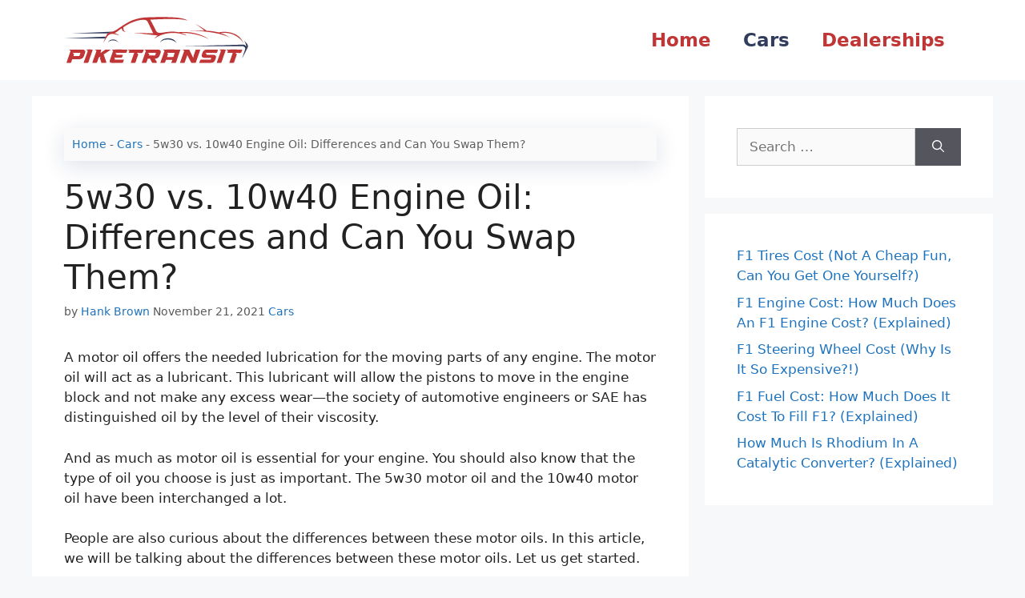

--- FILE ---
content_type: text/html; charset=UTF-8
request_url: https://piketransit.com/5w30-vs-10w40-engine-oil/
body_size: 17375
content:
<!DOCTYPE html>
<html lang="en-US" prefix="og: https://ogp.me/ns#">
<head>
	<meta charset="UTF-8">
	<link rel="profile" href="https://gmpg.org/xfn/11">
		<style>img:is([sizes="auto" i], [sizes^="auto," i]) { contain-intrinsic-size: 3000px 1500px }</style>
	
<!-- Search Engine Optimization by Rank Math - https://s.rankmath.com/home -->
<title>5w30 vs. 10w40 Engine Oil: Differences and Can You Swap Them?</title><link rel="stylesheet" href="https://piketransit.com/wp-content/cache/min/1/ab96cc2e6fa03936e367ec14b839c111.css" media="all" data-minify="1" />
<meta name="description" content="A motor oil offers the needed lubrication for the moving parts of any engine. The motor oil will act as a lubricant. This lubricant will allow the pistons to"/>
<meta name="robots" content="follow, index, max-snippet:-1, max-video-preview:-1, max-image-preview:large"/>
<link rel="canonical" href="https://piketransit.com/5w30-vs-10w40-engine-oil/" />
<meta property="og:locale" content="en_US">
<meta property="og:type" content="article">
<meta property="og:title" content="5w30 vs. 10w40 Engine Oil: Differences and Can You Swap Them?">
<meta property="og:description" content="A motor oil offers the needed lubrication for the moving parts of any engine. The motor oil will act as a lubricant. This lubricant will allow the pistons to">
<meta property="og:url" content="https://piketransit.com/5w30-vs-10w40-engine-oil/">
<meta property="article:section" content="Cars">
<meta property="og:updated_time" content="2021-11-21T23:21:00+00:00">
<meta property="og:image" content="https://piketransit.com/wp-content/uploads/2021/11/5w30-vs.-10w40-Engine-Oil.jpg">
<meta property="og:image:secure_url" content="https://piketransit.com/wp-content/uploads/2021/11/5w30-vs.-10w40-Engine-Oil.jpg">
<meta property="og:image:width" content="700">
<meta property="og:image:height" content="400">
<meta property="og:image:alt" content="5w30 vs. 10w40 Engine Oil">
<meta property="og:image:type" content="image/jpeg">
<meta name="twitter:card" content="summary_large_image">
<meta name="twitter:title" content="5w30 vs. 10w40 Engine Oil: Differences and Can You Swap Them?">
<meta name="twitter:description" content="A motor oil offers the needed lubrication for the moving parts of any engine. The motor oil will act as a lubricant. This lubricant will allow the pistons to">
<meta name="twitter:image" content="https://piketransit.com/wp-content/uploads/2021/11/5w30-vs.-10w40-Engine-Oil.jpg">
<script type="application/ld+json" class="rank-math-schema">{"@context":"https://schema.org","@graph":[{"@type":["Person","Organization"],"@id":"https://piketransit.com/#person","name":"wpx"},{"@type":"WebSite","@id":"https://piketransit.com/#website","url":"https://piketransit.com","name":"wpx","publisher":{"@id":"https://piketransit.com/#person"},"inLanguage":"en-US"},{"@type":"ImageObject","@id":"https://piketransit.com/wp-content/uploads/2021/11/5w30-vs.-10w40-Engine-Oil.jpg","url":"https://piketransit.com/wp-content/uploads/2021/11/5w30-vs.-10w40-Engine-Oil.jpg","width":"700","height":"400","caption":"5w30 vs. 10w40 Engine Oil","inLanguage":"en-US"},{"@type":"BreadcrumbList","@id":"https://piketransit.com/5w30-vs-10w40-engine-oil/#breadcrumb","itemListElement":[{"@type":"ListItem","position":"1","item":{"@id":"https://piketransit.com","name":"Home"}},{"@type":"ListItem","position":"2","item":{"@id":"https://piketransit.com/cars/","name":"Cars"}},{"@type":"ListItem","position":"3","item":{"@id":"https://piketransit.com/5w30-vs-10w40-engine-oil/","name":"5w30 vs. 10w40 Engine Oil: Differences and Can You Swap Them?"}}]},{"@type":"Person","@id":"https://piketransit.com/about/","name":"Hank Brown","url":"https://piketransit.com/about/","image":{"@type":"ImageObject","@id":"https://secure.gravatar.com/avatar/d605281034ae918129cf09892db91867467a82bfe7483f2d5922210fe35ee22c?s=96&amp;d=mm&amp;r=g","url":"https://secure.gravatar.com/avatar/d605281034ae918129cf09892db91867467a82bfe7483f2d5922210fe35ee22c?s=96&amp;d=mm&amp;r=g","caption":"Hank Brown","inLanguage":"en-US"}},{"@type":"WebPage","@id":"https://piketransit.com/5w30-vs-10w40-engine-oil/#webpage","url":"https://piketransit.com/5w30-vs-10w40-engine-oil/","name":"5w30 vs. 10w40 Engine Oil: Differences and Can You Swap Them?","datePublished":"2021-11-21T23:20:58+00:00","dateModified":"2021-11-21T23:21:00+00:00","author":{"@id":"https://piketransit.com/about/"},"isPartOf":{"@id":"https://piketransit.com/#website"},"primaryImageOfPage":{"@id":"https://piketransit.com/wp-content/uploads/2021/11/5w30-vs.-10w40-Engine-Oil.jpg"},"inLanguage":"en-US","breadcrumb":{"@id":"https://piketransit.com/5w30-vs-10w40-engine-oil/#breadcrumb"}},{"@type":"BlogPosting","headline":"5w30 vs. 10w40 Engine Oil: Differences and Can You Swap Them?","datePublished":"2021-11-21T23:20:58+00:00","dateModified":"2021-11-21T23:21:00+00:00","author":{"@type":"Person","name":"Hank Brown"},"publisher":{"@id":"https://piketransit.com/#person"},"description":"A motor oil offers the needed lubrication for the moving parts of any engine. The motor oil will act as a lubricant. This lubricant will allow the pistons to","name":"5w30 vs. 10w40 Engine Oil: Differences and Can You Swap Them?","@id":"https://piketransit.com/5w30-vs-10w40-engine-oil/#richSnippet","isPartOf":{"@id":"https://piketransit.com/5w30-vs-10w40-engine-oil/#webpage"},"image":{"@id":"https://piketransit.com/wp-content/uploads/2021/11/5w30-vs.-10w40-Engine-Oil.jpg"},"inLanguage":"en-US","mainEntityOfPage":{"@id":"https://piketransit.com/5w30-vs-10w40-engine-oil/#webpage"}}]}</script>
<!-- /Rank Math WordPress SEO plugin -->

<link rel='dns-prefetch' href='//scripts.mediavine.com' />

<link rel="alternate" type="application/rss+xml" title=" &raquo; Feed" href="https://piketransit.com/feed/" />
<link rel="alternate" type="application/rss+xml" title=" &raquo; Comments Feed" href="https://piketransit.com/comments/feed/" />
<style id='wp-emoji-styles-inline-css'>

	img.wp-smiley, img.emoji {
		display: inline !important;
		border: none !important;
		box-shadow: none !important;
		height: 1em !important;
		width: 1em !important;
		margin: 0 0.07em !important;
		vertical-align: -0.1em !important;
		background: none !important;
		padding: 0 !important;
	}
</style>

<style id='classic-theme-styles-inline-css'>
/*! This file is auto-generated */
.wp-block-button__link{color:#fff;background-color:#32373c;border-radius:9999px;box-shadow:none;text-decoration:none;padding:calc(.667em + 2px) calc(1.333em + 2px);font-size:1.125em}.wp-block-file__button{background:#32373c;color:#fff;text-decoration:none}
</style>
<style id='global-styles-inline-css'>
:root{--wp--preset--aspect-ratio--square: 1;--wp--preset--aspect-ratio--4-3: 4/3;--wp--preset--aspect-ratio--3-4: 3/4;--wp--preset--aspect-ratio--3-2: 3/2;--wp--preset--aspect-ratio--2-3: 2/3;--wp--preset--aspect-ratio--16-9: 16/9;--wp--preset--aspect-ratio--9-16: 9/16;--wp--preset--color--black: #000000;--wp--preset--color--cyan-bluish-gray: #abb8c3;--wp--preset--color--white: #ffffff;--wp--preset--color--pale-pink: #f78da7;--wp--preset--color--vivid-red: #cf2e2e;--wp--preset--color--luminous-vivid-orange: #ff6900;--wp--preset--color--luminous-vivid-amber: #fcb900;--wp--preset--color--light-green-cyan: #7bdcb5;--wp--preset--color--vivid-green-cyan: #00d084;--wp--preset--color--pale-cyan-blue: #8ed1fc;--wp--preset--color--vivid-cyan-blue: #0693e3;--wp--preset--color--vivid-purple: #9b51e0;--wp--preset--gradient--vivid-cyan-blue-to-vivid-purple: linear-gradient(135deg,rgba(6,147,227,1) 0%,rgb(155,81,224) 100%);--wp--preset--gradient--light-green-cyan-to-vivid-green-cyan: linear-gradient(135deg,rgb(122,220,180) 0%,rgb(0,208,130) 100%);--wp--preset--gradient--luminous-vivid-amber-to-luminous-vivid-orange: linear-gradient(135deg,rgba(252,185,0,1) 0%,rgba(255,105,0,1) 100%);--wp--preset--gradient--luminous-vivid-orange-to-vivid-red: linear-gradient(135deg,rgba(255,105,0,1) 0%,rgb(207,46,46) 100%);--wp--preset--gradient--very-light-gray-to-cyan-bluish-gray: linear-gradient(135deg,rgb(238,238,238) 0%,rgb(169,184,195) 100%);--wp--preset--gradient--cool-to-warm-spectrum: linear-gradient(135deg,rgb(74,234,220) 0%,rgb(151,120,209) 20%,rgb(207,42,186) 40%,rgb(238,44,130) 60%,rgb(251,105,98) 80%,rgb(254,248,76) 100%);--wp--preset--gradient--blush-light-purple: linear-gradient(135deg,rgb(255,206,236) 0%,rgb(152,150,240) 100%);--wp--preset--gradient--blush-bordeaux: linear-gradient(135deg,rgb(254,205,165) 0%,rgb(254,45,45) 50%,rgb(107,0,62) 100%);--wp--preset--gradient--luminous-dusk: linear-gradient(135deg,rgb(255,203,112) 0%,rgb(199,81,192) 50%,rgb(65,88,208) 100%);--wp--preset--gradient--pale-ocean: linear-gradient(135deg,rgb(255,245,203) 0%,rgb(182,227,212) 50%,rgb(51,167,181) 100%);--wp--preset--gradient--electric-grass: linear-gradient(135deg,rgb(202,248,128) 0%,rgb(113,206,126) 100%);--wp--preset--gradient--midnight: linear-gradient(135deg,rgb(2,3,129) 0%,rgb(40,116,252) 100%);--wp--preset--font-size--small: 13px;--wp--preset--font-size--medium: 20px;--wp--preset--font-size--large: 36px;--wp--preset--font-size--x-large: 42px;--wp--preset--spacing--20: 0.44rem;--wp--preset--spacing--30: 0.67rem;--wp--preset--spacing--40: 1rem;--wp--preset--spacing--50: 1.5rem;--wp--preset--spacing--60: 2.25rem;--wp--preset--spacing--70: 3.38rem;--wp--preset--spacing--80: 5.06rem;--wp--preset--shadow--natural: 6px 6px 9px rgba(0, 0, 0, 0.2);--wp--preset--shadow--deep: 12px 12px 50px rgba(0, 0, 0, 0.4);--wp--preset--shadow--sharp: 6px 6px 0px rgba(0, 0, 0, 0.2);--wp--preset--shadow--outlined: 6px 6px 0px -3px rgba(255, 255, 255, 1), 6px 6px rgba(0, 0, 0, 1);--wp--preset--shadow--crisp: 6px 6px 0px rgba(0, 0, 0, 1);}:where(.is-layout-flex){gap: 0.5em;}:where(.is-layout-grid){gap: 0.5em;}body .is-layout-flex{display: flex;}.is-layout-flex{flex-wrap: wrap;align-items: center;}.is-layout-flex > :is(*, div){margin: 0;}body .is-layout-grid{display: grid;}.is-layout-grid > :is(*, div){margin: 0;}:where(.wp-block-columns.is-layout-flex){gap: 2em;}:where(.wp-block-columns.is-layout-grid){gap: 2em;}:where(.wp-block-post-template.is-layout-flex){gap: 1.25em;}:where(.wp-block-post-template.is-layout-grid){gap: 1.25em;}.has-black-color{color: var(--wp--preset--color--black) !important;}.has-cyan-bluish-gray-color{color: var(--wp--preset--color--cyan-bluish-gray) !important;}.has-white-color{color: var(--wp--preset--color--white) !important;}.has-pale-pink-color{color: var(--wp--preset--color--pale-pink) !important;}.has-vivid-red-color{color: var(--wp--preset--color--vivid-red) !important;}.has-luminous-vivid-orange-color{color: var(--wp--preset--color--luminous-vivid-orange) !important;}.has-luminous-vivid-amber-color{color: var(--wp--preset--color--luminous-vivid-amber) !important;}.has-light-green-cyan-color{color: var(--wp--preset--color--light-green-cyan) !important;}.has-vivid-green-cyan-color{color: var(--wp--preset--color--vivid-green-cyan) !important;}.has-pale-cyan-blue-color{color: var(--wp--preset--color--pale-cyan-blue) !important;}.has-vivid-cyan-blue-color{color: var(--wp--preset--color--vivid-cyan-blue) !important;}.has-vivid-purple-color{color: var(--wp--preset--color--vivid-purple) !important;}.has-black-background-color{background-color: var(--wp--preset--color--black) !important;}.has-cyan-bluish-gray-background-color{background-color: var(--wp--preset--color--cyan-bluish-gray) !important;}.has-white-background-color{background-color: var(--wp--preset--color--white) !important;}.has-pale-pink-background-color{background-color: var(--wp--preset--color--pale-pink) !important;}.has-vivid-red-background-color{background-color: var(--wp--preset--color--vivid-red) !important;}.has-luminous-vivid-orange-background-color{background-color: var(--wp--preset--color--luminous-vivid-orange) !important;}.has-luminous-vivid-amber-background-color{background-color: var(--wp--preset--color--luminous-vivid-amber) !important;}.has-light-green-cyan-background-color{background-color: var(--wp--preset--color--light-green-cyan) !important;}.has-vivid-green-cyan-background-color{background-color: var(--wp--preset--color--vivid-green-cyan) !important;}.has-pale-cyan-blue-background-color{background-color: var(--wp--preset--color--pale-cyan-blue) !important;}.has-vivid-cyan-blue-background-color{background-color: var(--wp--preset--color--vivid-cyan-blue) !important;}.has-vivid-purple-background-color{background-color: var(--wp--preset--color--vivid-purple) !important;}.has-black-border-color{border-color: var(--wp--preset--color--black) !important;}.has-cyan-bluish-gray-border-color{border-color: var(--wp--preset--color--cyan-bluish-gray) !important;}.has-white-border-color{border-color: var(--wp--preset--color--white) !important;}.has-pale-pink-border-color{border-color: var(--wp--preset--color--pale-pink) !important;}.has-vivid-red-border-color{border-color: var(--wp--preset--color--vivid-red) !important;}.has-luminous-vivid-orange-border-color{border-color: var(--wp--preset--color--luminous-vivid-orange) !important;}.has-luminous-vivid-amber-border-color{border-color: var(--wp--preset--color--luminous-vivid-amber) !important;}.has-light-green-cyan-border-color{border-color: var(--wp--preset--color--light-green-cyan) !important;}.has-vivid-green-cyan-border-color{border-color: var(--wp--preset--color--vivid-green-cyan) !important;}.has-pale-cyan-blue-border-color{border-color: var(--wp--preset--color--pale-cyan-blue) !important;}.has-vivid-cyan-blue-border-color{border-color: var(--wp--preset--color--vivid-cyan-blue) !important;}.has-vivid-purple-border-color{border-color: var(--wp--preset--color--vivid-purple) !important;}.has-vivid-cyan-blue-to-vivid-purple-gradient-background{background: var(--wp--preset--gradient--vivid-cyan-blue-to-vivid-purple) !important;}.has-light-green-cyan-to-vivid-green-cyan-gradient-background{background: var(--wp--preset--gradient--light-green-cyan-to-vivid-green-cyan) !important;}.has-luminous-vivid-amber-to-luminous-vivid-orange-gradient-background{background: var(--wp--preset--gradient--luminous-vivid-amber-to-luminous-vivid-orange) !important;}.has-luminous-vivid-orange-to-vivid-red-gradient-background{background: var(--wp--preset--gradient--luminous-vivid-orange-to-vivid-red) !important;}.has-very-light-gray-to-cyan-bluish-gray-gradient-background{background: var(--wp--preset--gradient--very-light-gray-to-cyan-bluish-gray) !important;}.has-cool-to-warm-spectrum-gradient-background{background: var(--wp--preset--gradient--cool-to-warm-spectrum) !important;}.has-blush-light-purple-gradient-background{background: var(--wp--preset--gradient--blush-light-purple) !important;}.has-blush-bordeaux-gradient-background{background: var(--wp--preset--gradient--blush-bordeaux) !important;}.has-luminous-dusk-gradient-background{background: var(--wp--preset--gradient--luminous-dusk) !important;}.has-pale-ocean-gradient-background{background: var(--wp--preset--gradient--pale-ocean) !important;}.has-electric-grass-gradient-background{background: var(--wp--preset--gradient--electric-grass) !important;}.has-midnight-gradient-background{background: var(--wp--preset--gradient--midnight) !important;}.has-small-font-size{font-size: var(--wp--preset--font-size--small) !important;}.has-medium-font-size{font-size: var(--wp--preset--font-size--medium) !important;}.has-large-font-size{font-size: var(--wp--preset--font-size--large) !important;}.has-x-large-font-size{font-size: var(--wp--preset--font-size--x-large) !important;}
:where(.wp-block-post-template.is-layout-flex){gap: 1.25em;}:where(.wp-block-post-template.is-layout-grid){gap: 1.25em;}
:where(.wp-block-columns.is-layout-flex){gap: 2em;}:where(.wp-block-columns.is-layout-grid){gap: 2em;}
:root :where(.wp-block-pullquote){font-size: 1.5em;line-height: 1.6;}
</style>



<style id='ez-toc-inline-css'>
div#ez-toc-container p.ez-toc-title {font-size: 120%;}div#ez-toc-container p.ez-toc-title {font-weight: 500;}div#ez-toc-container ul li {font-size: 95%;}
</style>


<style id='generate-style-inline-css'>
body{background-color:#f7f8f9;color:#222222;}a{color:#1e73be;}a:hover, a:focus, a:active{color:#000000;}.wp-block-group__inner-container{max-width:1200px;margin-left:auto;margin-right:auto;}.site-header .header-image{width:230px;}body, button, input, select, textarea{font-family:-apple-system, system-ui, BlinkMacSystemFont, "Segoe UI", Helvetica, Arial, sans-serif, "Apple Color Emoji", "Segoe UI Emoji", "Segoe UI Symbol";}body{line-height:1.5;}.entry-content > [class*="wp-block-"]:not(:last-child){margin-bottom:1.5em;}.main-navigation a, .menu-toggle{font-weight:600;font-size:23px;}.main-navigation .menu-bar-items{font-size:23px;}.main-navigation .main-nav ul ul li a{font-size:20px;}.widget-title{font-size:23px;}.sidebar .widget, .footer-widgets .widget{font-size:17px;}@media (max-width:768px){h1{font-size:31px;}h2{font-size:27px;}h3{font-size:24px;}h4{font-size:22px;}h5{font-size:19px;}}.top-bar{background-color:#636363;color:#ffffff;}.top-bar a{color:#ffffff;}.top-bar a:hover{color:#303030;}.site-header{background-color:#ffffff;}.main-title a,.main-title a:hover{color:#222222;}.site-description{color:#757575;}.mobile-menu-control-wrapper .menu-toggle,.mobile-menu-control-wrapper .menu-toggle:hover,.mobile-menu-control-wrapper .menu-toggle:focus,.has-inline-mobile-toggle #site-navigation.toggled{background-color:rgba(0, 0, 0, 0.02);}.main-navigation,.main-navigation ul ul{background-color:#ffffff;}.main-navigation .main-nav ul li a,.menu-toggle, .main-navigation .menu-bar-items{color:#c03535;}.main-navigation .main-nav ul li:hover > a,.main-navigation .main-nav ul li:focus > a, .main-navigation .main-nav ul li.sfHover > a, .main-navigation .menu-bar-item:hover > a, .main-navigation .menu-bar-item.sfHover > a{color:#323d5d;background-color:#ffffff;}button.menu-toggle:hover,button.menu-toggle:focus{color:#c03535;}.main-navigation .main-nav ul li[class*="current-menu-"] > a{color:#323d5d;background-color:#ffffff;}.main-navigation .main-nav ul li[class*="current-menu-"] > a:hover,.main-navigation .main-nav ul li[class*="current-menu-"].sfHover > a{color:#323d5d;background-color:#ffffff;}.navigation-search input[type="search"],.navigation-search input[type="search"]:active, .navigation-search input[type="search"]:focus, .main-navigation .main-nav ul li.search-item.active > a, .main-navigation .menu-bar-items .search-item.active > a{color:#323d5d;background-color:#ffffff;}.main-navigation ul ul{background-color:#eaeaea;}.main-navigation .main-nav ul ul li a{color:#515151;}.main-navigation .main-nav ul ul li:hover > a,.main-navigation .main-nav ul ul li:focus > a,.main-navigation .main-nav ul ul li.sfHover > a{color:#7a8896;background-color:#eaeaea;}.main-navigation .main-nav ul ul li[class*="current-menu-"] > a{color:#7a8896;background-color:#eaeaea;}.main-navigation .main-nav ul ul li[class*="current-menu-"] > a:hover,.main-navigation .main-nav ul ul li[class*="current-menu-"].sfHover > a{color:#7a8896;background-color:#eaeaea;}.separate-containers .inside-article, .separate-containers .comments-area, .separate-containers .page-header, .one-container .container, .separate-containers .paging-navigation, .inside-page-header{background-color:#ffffff;}.entry-title a{color:#222222;}.entry-title a:hover{color:#55555e;}.entry-meta{color:#595959;}.sidebar .widget{background-color:#ffffff;}.footer-widgets{color:#ffffff;background-color:#323d5d;}.footer-widgets .widget-title{color:#ffffff;}.site-info{color:#ffffff;background-color:#0e111b;}.site-info a{color:#ffffff;}.site-info a:hover{color:#d3d3d3;}.footer-bar .widget_nav_menu .current-menu-item a{color:#d3d3d3;}input[type="text"],input[type="email"],input[type="url"],input[type="password"],input[type="search"],input[type="tel"],input[type="number"],textarea,select{color:#666666;background-color:#fafafa;border-color:#cccccc;}input[type="text"]:focus,input[type="email"]:focus,input[type="url"]:focus,input[type="password"]:focus,input[type="search"]:focus,input[type="tel"]:focus,input[type="number"]:focus,textarea:focus,select:focus{color:#666666;background-color:#ffffff;border-color:#bfbfbf;}button,html input[type="button"],input[type="reset"],input[type="submit"],a.button,a.wp-block-button__link:not(.has-background){color:#ffffff;background-color:#55555e;}button:hover,html input[type="button"]:hover,input[type="reset"]:hover,input[type="submit"]:hover,a.button:hover,button:focus,html input[type="button"]:focus,input[type="reset"]:focus,input[type="submit"]:focus,a.button:focus,a.wp-block-button__link:not(.has-background):active,a.wp-block-button__link:not(.has-background):focus,a.wp-block-button__link:not(.has-background):hover{color:#ffffff;background-color:#3f4047;}a.generate-back-to-top{background-color:rgba( 0,0,0,0.4 );color:#ffffff;}a.generate-back-to-top:hover,a.generate-back-to-top:focus{background-color:rgba( 0,0,0,0.6 );color:#ffffff;}@media (max-width: 768px){.main-navigation .menu-bar-item:hover > a, .main-navigation .menu-bar-item.sfHover > a{background:none;color:#c03535;}}.nav-below-header .main-navigation .inside-navigation.grid-container, .nav-above-header .main-navigation .inside-navigation.grid-container{padding:0px 20px 0px 20px;}.separate-containers .paging-navigation{padding-top:20px;padding-bottom:20px;}.entry-content .alignwide, body:not(.no-sidebar) .entry-content .alignfull{margin-left:-40px;width:calc(100% + 80px);max-width:calc(100% + 80px);}.rtl .menu-item-has-children .dropdown-menu-toggle{padding-left:20px;}.rtl .main-navigation .main-nav ul li.menu-item-has-children > a{padding-right:20px;}@media (max-width:768px){.separate-containers .inside-article, .separate-containers .comments-area, .separate-containers .page-header, .separate-containers .paging-navigation, .one-container .site-content, .inside-page-header, .wp-block-group__inner-container{padding:30px;}.inside-top-bar{padding-right:30px;padding-left:30px;}.inside-header{padding-right:30px;padding-left:30px;}.widget-area .widget{padding-top:30px;padding-right:30px;padding-bottom:30px;padding-left:30px;}.footer-widgets-container{padding-top:30px;padding-right:30px;padding-bottom:30px;padding-left:30px;}.inside-site-info{padding-right:30px;padding-left:30px;}.entry-content .alignwide, body:not(.no-sidebar) .entry-content .alignfull{margin-left:-30px;width:calc(100% + 60px);max-width:calc(100% + 60px);}.one-container .site-main .paging-navigation{margin-bottom:20px;}}/* End cached CSS */.is-right-sidebar{width:30%;}.is-left-sidebar{width:30%;}.site-content .content-area{width:70%;}@media (max-width: 768px){.main-navigation .menu-toggle,.sidebar-nav-mobile:not(#sticky-placeholder){display:block;}.main-navigation ul,.gen-sidebar-nav,.main-navigation:not(.slideout-navigation):not(.toggled) .main-nav > ul,.has-inline-mobile-toggle #site-navigation .inside-navigation > *:not(.navigation-search):not(.main-nav){display:none;}.nav-align-right .inside-navigation,.nav-align-center .inside-navigation{justify-content:space-between;}.has-inline-mobile-toggle .mobile-menu-control-wrapper{display:flex;flex-wrap:wrap;}.has-inline-mobile-toggle .inside-header{flex-direction:row;text-align:left;flex-wrap:wrap;}.has-inline-mobile-toggle .header-widget,.has-inline-mobile-toggle #site-navigation{flex-basis:100%;}.nav-float-left .has-inline-mobile-toggle #site-navigation{order:10;}}
.dynamic-author-image-rounded{border-radius:100%;}.dynamic-featured-image, .dynamic-author-image{vertical-align:middle;}.one-container.blog .dynamic-content-template:not(:last-child), .one-container.archive .dynamic-content-template:not(:last-child){padding-bottom:0px;}.dynamic-entry-excerpt > p:last-child{margin-bottom:0px;}
</style>
<script   async="async" data-noptimize="1" data-cfasync="false" src="https://scripts.mediavine.com/tags/pike-transit.js?ver=6.8.3" id="mv-script-wrapper-js"></script>
<link rel="https://api.w.org/" href="https://piketransit.com/wp-json/" /><link rel="alternate" title="JSON" type="application/json" href="https://piketransit.com/wp-json/wp/v2/posts/501684" /><link rel="EditURI" type="application/rsd+xml" title="RSD" href="https://piketransit.com/xmlrpc.php?rsd" />
<meta name="generator" content="WordPress 6.8.3" />
<link rel='shortlink' href='https://piketransit.com/?p=501684' />
<link rel="alternate" title="oEmbed (JSON)" type="application/json+oembed" href="https://piketransit.com/wp-json/oembed/1.0/embed?url=https%3A%2F%2Fpiketransit.com%2F5w30-vs-10w40-engine-oil%2F" />
<link rel="alternate" title="oEmbed (XML)" type="text/xml+oembed" href="https://piketransit.com/wp-json/oembed/1.0/embed?url=https%3A%2F%2Fpiketransit.com%2F5w30-vs-10w40-engine-oil%2F&#038;format=xml" />
<meta name="viewport" content="width=device-width, initial-scale=1"><script id="google_gtagjs" src="https://www.googletagmanager.com/gtag/js?id=UA-194449932-1" async></script>
<script id="google_gtagjs-inline">
window.dataLayer = window.dataLayer || [];function gtag(){dataLayer.push(arguments);}gtag('js', new Date());gtag('config', 'UA-194449932-1', {} );
</script>
<link rel="icon" href="https://piketransit.com/wp-content/uploads/2021/04/favicon-150x150.png" sizes="32x32" />
<link rel="icon" href="https://piketransit.com/wp-content/uploads/2021/04/favicon.png" sizes="192x192" />
<link rel="apple-touch-icon" href="https://piketransit.com/wp-content/uploads/2021/04/favicon.png" />
<meta name="msapplication-TileImage" content="https://piketransit.com/wp-content/uploads/2021/04/favicon.png" />
		<style id="wp-custom-css">
			.profilovkahomepage {
	border-radius: 6px;
}

/* RankMath */
.rank-math-breadcrumb p {
    padding: 10px 10px 10px 10px;
    background: #fafafa;
    color: #5f5f5f;
    font-size: 14px;
    box-shadow: rgba(23, 43, 99, .14) 0 7px 28px !important;
}

/* Author Box Styling Begin */
.author-box {
	padding: 3%;
	padding-bottom: 10px;
	margin-top: 30px;
	font-size: 0.9em;
	background-color: #fff;
	display: -webkit-box;
	display: -ms-flexbox;
	display: flex;
	-webkit-box-align: center;
	-ms-flex-align: center;
	align-items: center;
        box-shadow: 0 9px 28px rgba(0,0,0,0.30), 0 15px 12px rgba(0,0,0,0.22);
}
.author-box .avatar {
	width: 250px;
	height: auto;
	border-radius: 100%;
	margin-right: 30px;
}
h5.author-title {
	margin-bottom: 0.1em;
	font-weight: 600;
}
.author-description {
	line-height: 1.6em
}
.author-links a {
	line-height: 1.6em;
}
@media (max-width: 768px) {
	.author-box {
		padding: 20px;
		padding-bottom: 25px;
		margin-top: 60px;
		flex-direction: column;
		text-align: center;
	}
	.author-box .avatar {
		margin-right: 0;
		width: 100%;
		margin-top: -25px;
	}
	.author-box .avatar img {
		max-width: 100px;
	}
	.author-links a {
		float: none;
		align-self: center;
	}
	.author-description {
		margin-bottom: -0.1em;
	}
}
/* Author Box Styling End */

/* Social Sharing Buttons Horizontal*/
.wplogout-social-wrapper {
    margin: 30px 0;
    font-size: 0;
}

.wplogout-social-wrapper span {
    font-weight: bold;
    padding-right: 10px;
    font-size: 16px;
}

.wplogout-social-sharing {
    font-size: 17px;
    padding: 7px 20px;
}

@media only screen and (max-width: 600px) {
    .wplogout-social-sharing {
        font-size: 17px;
        padding: 7px 12px;
        display: inline-block;
    }
}

.wplogout-social-sharing svg {
    position: relative;
    top: 0.15em;
    display: inline-block;
}

.wplogout-social-sharing:first-of-type {
    border-radius: 100px 0 0 100px;
}

.wplogout-social-sharing:last-of-type {
    border-radius: 0 100px 100px 0;
}

.wplogout-social-facebook {
    fill: #fff;
    background-color: rgba(59, 89, 152, 1);

}

.wplogout-social-facebook:hover {
    background-color: rgba(59, 89, 152, .8);
}

.wplogout-social-twitter {
    fill: #fff;
    background-color: rgba(29, 161, 242, 1);
}

.wplogout-social-twitter:hover {
    background-color: rgba(29, 161, 242, .8);
}

.wplogout-social-pinterest {
    fill: #fff;
    background-color: rgba(189, 8, 28, 1);
}

.wplogout-social-pinterest:hover {
    background-color: rgba(189, 8, 28, .8);
}

.wplogout-social-linkedin {
    fill: #fff;
    background-color: rgba(0, 119, 181, 1);
}

.wplogout-social-linkedin:hover {
    background-color: rgba(0, 119, 181, .8);
}

.wplogout-social-whatsapp {
    fill: #fff;
    background-color: rgba(37, 211, 102, 1);
}

.wplogout-social-whatsapp:hover {
    background-color: rgba(37, 211, 102, .8);
}

.wplogout-social-reddit {
    fill: #fff;
    background-color: rgba(255, 87, 0, 1);
}

.wplogout-social-reddit:hover {
    background-color: rgba(255, 87, 0, .8);
}

.wpsp-related-posts1 {
    background-color: #fff;
    padding: 24px 20px 10px 20px;
    margin-top: 10px;
    -webkit-box-sizing: border-box;
    box-sizing: border-box;
    box-shadow: rgba(23, 43, 99, .14) 0 7px 28px !important;
}

h3.wp-show-posts-entry-title a {
    color: #09090C;
}

.wpsp-load-more {
    text-align: center;
}

@media only screen and (max-width: 359px) {
.separate-containers .inside-article {
padding-left: 10px;
padding-right: 10px;
}
}		</style>
		<noscript><style id="rocket-lazyload-nojs-css">.rll-youtube-player, [data-lazy-src]{display:none !important;}</style></noscript></head>

<body class="wp-singular post-template-default single single-post postid-501684 single-format-standard wp-custom-logo wp-embed-responsive wp-theme-generatepress post-image-above-header post-image-aligned-center sticky-menu-fade right-sidebar nav-float-right separate-containers header-aligned-left dropdown-hover featured-image-active" itemtype="https://schema.org/Blog" itemscope>
	<a class="screen-reader-text skip-link" href="#content" title="Skip to content">Skip to content</a>		<header id="masthead" class="site-header has-inline-mobile-toggle" itemtype="https://schema.org/WPHeader" itemscope>
			<div class="inside-header grid-container">
				<div class="site-logo">
					<a href="https://piketransit.com/" title="" rel="home">
						<img  class="header-image is-logo-image" alt="" src="https://piketransit.com/wp-content/uploads/2021/03/PikeTransit-Logo.svg" title="" width="0" height="0" />
					</a>
				</div>	<nav id="mobile-menu-control-wrapper" class="main-navigation mobile-menu-control-wrapper">
				<button class="menu-toggle" aria-controls="primary-menu" aria-expanded="false" data-nav="site-navigation">
			<span class="gp-icon icon-menu-bars"><svg viewBox="0 0 512 512" aria-hidden="true" role="img" version="1.1" xmlns="http://www.w3.org/2000/svg" xmlns:xlink="http://www.w3.org/1999/xlink" width="1em" height="1em">
						<path d="M0 96c0-13.255 10.745-24 24-24h464c13.255 0 24 10.745 24 24s-10.745 24-24 24H24c-13.255 0-24-10.745-24-24zm0 160c0-13.255 10.745-24 24-24h464c13.255 0 24 10.745 24 24s-10.745 24-24 24H24c-13.255 0-24-10.745-24-24zm0 160c0-13.255 10.745-24 24-24h464c13.255 0 24 10.745 24 24s-10.745 24-24 24H24c-13.255 0-24-10.745-24-24z" />
					</svg><svg viewBox="0 0 512 512" aria-hidden="true" role="img" version="1.1" xmlns="http://www.w3.org/2000/svg" xmlns:xlink="http://www.w3.org/1999/xlink" width="1em" height="1em">
						<path d="M71.029 71.029c9.373-9.372 24.569-9.372 33.942 0L256 222.059l151.029-151.03c9.373-9.372 24.569-9.372 33.942 0 9.372 9.373 9.372 24.569 0 33.942L289.941 256l151.03 151.029c9.372 9.373 9.372 24.569 0 33.942-9.373 9.372-24.569 9.372-33.942 0L256 289.941l-151.029 151.03c-9.373 9.372-24.569 9.372-33.942 0-9.372-9.373-9.372-24.569 0-33.942L222.059 256 71.029 104.971c-9.372-9.373-9.372-24.569 0-33.942z" />
					</svg></span><span class="screen-reader-text">Menu</span>		</button>
	</nav>
			<nav id="site-navigation" class="main-navigation sub-menu-right" itemtype="https://schema.org/SiteNavigationElement" itemscope>
			<div class="inside-navigation grid-container">
								<button class="menu-toggle" aria-controls="primary-menu" aria-expanded="false">
					<span class="gp-icon icon-menu-bars"><svg viewBox="0 0 512 512" aria-hidden="true" role="img" version="1.1" xmlns="http://www.w3.org/2000/svg" xmlns:xlink="http://www.w3.org/1999/xlink" width="1em" height="1em">
						<path d="M0 96c0-13.255 10.745-24 24-24h464c13.255 0 24 10.745 24 24s-10.745 24-24 24H24c-13.255 0-24-10.745-24-24zm0 160c0-13.255 10.745-24 24-24h464c13.255 0 24 10.745 24 24s-10.745 24-24 24H24c-13.255 0-24-10.745-24-24zm0 160c0-13.255 10.745-24 24-24h464c13.255 0 24 10.745 24 24s-10.745 24-24 24H24c-13.255 0-24-10.745-24-24z" />
					</svg><svg viewBox="0 0 512 512" aria-hidden="true" role="img" version="1.1" xmlns="http://www.w3.org/2000/svg" xmlns:xlink="http://www.w3.org/1999/xlink" width="1em" height="1em">
						<path d="M71.029 71.029c9.373-9.372 24.569-9.372 33.942 0L256 222.059l151.029-151.03c9.373-9.372 24.569-9.372 33.942 0 9.372 9.373 9.372 24.569 0 33.942L289.941 256l151.03 151.029c9.372 9.373 9.372 24.569 0 33.942-9.373 9.372-24.569 9.372-33.942 0L256 289.941l-151.029 151.03c-9.373 9.372-24.569 9.372-33.942 0-9.372-9.373-9.372-24.569 0-33.942L222.059 256 71.029 104.971c-9.372-9.373-9.372-24.569 0-33.942z" />
					</svg></span><span class="screen-reader-text">Menu</span>				</button>
				<div id="primary-menu" class="main-nav"><ul id="menu-main-menu" class=" menu sf-menu"><li id="menu-item-52" class="menu-item menu-item-type-post_type menu-item-object-page menu-item-home menu-item-52"><a href="https://piketransit.com/">Home</a></li>
<li id="menu-item-163" class="menu-item menu-item-type-taxonomy menu-item-object-category current-post-ancestor current-menu-parent current-post-parent menu-item-163"><a href="https://piketransit.com/cars/">Cars</a></li>
<li id="menu-item-11" class="menu-item menu-item-type-taxonomy menu-item-object-category menu-item-11"><a href="https://piketransit.com/dealerships/">Dealerships</a></li>
</ul></div>			</div>
		</nav>
					</div>
		</header>
		
	<div id="page" class="site grid-container container hfeed">
				<div id="content" class="site-content">
			
	<div id="primary" class="content-area">
		<main id="main" class="site-main">
			
<article id="post-501684" class="post-501684 post type-post status-publish format-standard has-post-thumbnail hentry category-cars mv-content-wrapper" itemtype="https://schema.org/CreativeWork" itemscope>
	<div class="inside-article">
		<nav aria-label="breadcrumbs" class="rank-math-breadcrumb"><p><a href="https://piketransit.com">Home</a><span class="separator"> - </span><a href="https://piketransit.com/cars/">Cars</a><span class="separator"> - </span><span class="last">5w30 vs. 10w40 Engine Oil: Differences and Can You Swap Them?</span></p></nav>			<header class="entry-header">
				<h1 class="entry-title" itemprop="headline">5w30 vs. 10w40 Engine Oil: Differences and Can You Swap Them?</h1>		<div class="entry-meta">
			<span class="byline">by <span class="author vcard" itemprop="author" itemtype="https://schema.org/Person" itemscope><a class="url fn n" href="https://piketransit.com/about/" title="View all posts by Hank Brown" rel="author" itemprop="url"><span class="author-name" itemprop="name">Hank Brown</span></a></span></span> <span class="posted-on"><time class="entry-date published" datetime="2021-11-21T23:20:58+00:00" itemprop="datePublished">November 21, 2021</time></span> <span class="cat-links"><span class="gp-icon icon-categories"><svg viewBox="0 0 512 512" aria-hidden="true" role="img" version="1.1" xmlns="http://www.w3.org/2000/svg" xmlns:xlink="http://www.w3.org/1999/xlink" width="1em" height="1em">
						<path d="M0 112c0-26.51 21.49-48 48-48h110.014a48 48 0 0 1 43.592 27.907l12.349 26.791A16 16 0 0 0 228.486 128H464c26.51 0 48 21.49 48 48v224c0 26.51-21.49 48-48 48H48c-26.51 0-48-21.49-48-48V112z" fill-rule="nonzero"/>
					</svg></span><span class="screen-reader-text">Categories </span><a href="https://piketransit.com/cars/" rel="category tag">Cars</a></span> 		</div>
					</header>
			
		<div class="entry-content" itemprop="text">
			
<p>A motor oil offers the needed lubrication for the moving parts of any engine. The motor oil will act as a lubricant. This lubricant will allow the pistons to move in the engine block and not make any excess wear—the society of automotive engineers or SAE has distinguished oil by the level of their viscosity.&nbsp;</p>



<p>And as much as motor oil is essential for your engine. You should also know that the type of oil you choose is just as important. The 5w30 motor oil and the 10w40 motor oil have been interchanged a lot.&nbsp;</p>



<p>People are also curious about the differences between these motor oils. In this article, we will be talking about the differences between these motor oils. Let us get started.</p>


<div id="ez-toc-container" class="ez-toc-v2_0_17 counter-hierarchy ez-toc-light-blue">
<div class="ez-toc-title-container">
<p class="ez-toc-title">Table of Contents</p>
<span class="ez-toc-title-toggle"></span></div>
<nav><ul class="ez-toc-list ez-toc-list-level-1"><li class="ez-toc-page-1 ez-toc-heading-level-2"><a class="ez-toc-link ez-toc-heading-1" href="#What_Is_the_Difference_Between_5w30_and_10w40_Oil" title="What Is the Difference Between 5w30 and 10w40 Oil?">What Is the Difference Between 5w30 and 10w40 Oil?</a><ul class="ez-toc-list-level-3"><li class="ez-toc-heading-level-3"><a class="ez-toc-link ez-toc-heading-2" href="#Viscosity" title="Viscosity">Viscosity</a></li><li class="ez-toc-page-1 ez-toc-heading-level-3"><a class="ez-toc-link ez-toc-heading-3" href="#Fuel_Economy" title="Fuel Economy">Fuel Economy</a></li><li class="ez-toc-page-1 ez-toc-heading-level-3"><a class="ez-toc-link ez-toc-heading-4" href="#Hot_Weather" title="Hot Weather">Hot Weather</a></li></ul></li><li class="ez-toc-page-1 ez-toc-heading-level-2"><a class="ez-toc-link ez-toc-heading-5" href="#Can_I_Use_5w30_Instead_of_10w40" title="Can I Use 5w30 Instead of 10w40?">Can I Use 5w30 Instead of 10w40?</a></li><li class="ez-toc-page-1 ez-toc-heading-level-2"><a class="ez-toc-link ez-toc-heading-6" href="#Accidentally_Used_5w30_Instead_of_10w40_Is_It_Ok" title="Accidentally Used 5w30 Instead of 10w40: Is It Ok?">Accidentally Used 5w30 Instead of 10w40: Is It Ok?</a></li><li class="ez-toc-page-1 ez-toc-heading-level-2"><a class="ez-toc-link ez-toc-heading-7" href="#5w30_vs_10w40_High_Mileage" title="5w30 vs 10w40 High Mileage">5w30 vs 10w40 High Mileage</a></li><li class="ez-toc-page-1 ez-toc-heading-level-2"><a class="ez-toc-link ez-toc-heading-8" href="#Which_Is_Better_5w30_or_10w40_Oil" title="Which Is Better, 5w30 or 10w40 Oil?">Which Is Better, 5w30 or 10w40 Oil?</a></li><li class="ez-toc-page-1 ez-toc-heading-level-2"><a class="ez-toc-link ez-toc-heading-9" href="#When_should_I_use_5w30_and_when_10w40" title="When should I use 5w30 and when 10w40?">When should I use 5w30 and when 10w40?</a></li><li class="ez-toc-page-1 ez-toc-heading-level-2"><a class="ez-toc-link ez-toc-heading-10" href="#5w30_vs_10w40_Toyota" title="5w30 vs. 10w40 Toyota">5w30 vs. 10w40 Toyota</a></li><li class="ez-toc-page-1 ez-toc-heading-level-2"><a class="ez-toc-link ez-toc-heading-11" href="#5w30_vs_10w40_Nissan" title="5w30 vs. 10w40 Nissan">5w30 vs. 10w40 Nissan</a></li><li class="ez-toc-page-1 ez-toc-heading-level-2"><a class="ez-toc-link ez-toc-heading-12" href="#5w30_vs_10w40_Subaru" title="5w30 vs 10w40 Subaru">5w30 vs 10w40 Subaru</a></li><li class="ez-toc-page-1 ez-toc-heading-level-2"><a class="ez-toc-link ez-toc-heading-13" href="#5w30_vs_10w40_Mazda" title="5w30 vs. 10w40 Mazda">5w30 vs. 10w40 Mazda</a></li><li class="ez-toc-page-1 ez-toc-heading-level-2"><a class="ez-toc-link ez-toc-heading-14" href="#5w30_vs_10w40_BMW" title="5w30 vs 10w40 BMW">5w30 vs 10w40 BMW</a></li><li class="ez-toc-page-1 ez-toc-heading-level-2"><a class="ez-toc-link ez-toc-heading-15" href="#5w30_vs_10w40_Ford" title="5w30 vs 10w40 Ford">5w30 vs 10w40 Ford</a></li><li class="ez-toc-page-1 ez-toc-heading-level-2"><a class="ez-toc-link ez-toc-heading-16" href="#5w30_vs_10w40_Chevrolet" title="5w30 vs 10w40 Chevrolet">5w30 vs 10w40 Chevrolet</a></li><li class="ez-toc-page-1 ez-toc-heading-level-2"><a class="ez-toc-link ez-toc-heading-17" href="#5w30_vs_10w40_Jeep" title="5w30 vs. 10w40 Jeep">5w30 vs. 10w40 Jeep</a></li><li class="ez-toc-page-1 ez-toc-heading-level-2"><a class="ez-toc-link ez-toc-heading-18" href="#5w30_vs_10w40_Volkswagen" title="5w30 vs. 10w40 Volkswagen">5w30 vs. 10w40 Volkswagen</a></li><li class="ez-toc-page-1 ez-toc-heading-level-2"><a class="ez-toc-link ez-toc-heading-19" href="#Summary" title="Summary">Summary</a></li><li class="ez-toc-page-1 ez-toc-heading-level-2"><a class="ez-toc-link ez-toc-heading-20" href="#Resources" title="Resources">Resources</a></li></ul></nav></div>




<div class="wp-block-image"><figure class="aligncenter size-full"><img decoding="async" width="700" height="400" src="data:image/svg+xml,%3Csvg%20xmlns='http://www.w3.org/2000/svg'%20viewBox='0%200%20700%20400'%3E%3C/svg%3E" alt="5w30 vs. 10w40 Engine Oil" class="wp-image-501686" data-lazy-srcset="https://piketransit.com/wp-content/uploads/2021/11/5w30-vs.-10w40-Engine-Oil.jpg 700w, https://piketransit.com/wp-content/uploads/2021/11/5w30-vs.-10w40-Engine-Oil-300x171.jpg 300w" data-lazy-sizes="(max-width: 700px) 100vw, 700px" data-lazy-src="https://piketransit.com/wp-content/uploads/2021/11/5w30-vs.-10w40-Engine-Oil.jpg" /><noscript><img decoding="async" width="700" height="400" src="https://piketransit.com/wp-content/uploads/2021/11/5w30-vs.-10w40-Engine-Oil.jpg" alt="5w30 vs. 10w40 Engine Oil" class="wp-image-501686" srcset="https://piketransit.com/wp-content/uploads/2021/11/5w30-vs.-10w40-Engine-Oil.jpg 700w, https://piketransit.com/wp-content/uploads/2021/11/5w30-vs.-10w40-Engine-Oil-300x171.jpg 300w" sizes="(max-width: 700px) 100vw, 700px" /></noscript></figure></div>



<h2 class="wp-block-heading"><span class="ez-toc-section" id="What_Is_the_Difference_Between_5w30_and_10w40_Oil"></span>What Is the Difference Between 5w30 and 10w40 Oil?<span class="ez-toc-section-end"></span></h2>



<p>The numbers on the oil represent the viscosity of the oil. Therefore, if you choose motor oil, you should always choose the right and suitable motor oil for your vehicle.&nbsp;</p>



<p>Every manufacturer is also recommending a specific motor oil. So now, let us differentiate the 5w30 motor oil and the 10w40 motor oil in terms of viscosity, hot weather, and fuel economy.</p>



<h3 class="wp-block-heading"><span class="ez-toc-section" id="Viscosity"></span>Viscosity<span class="ez-toc-section-end"></span></h3>



<p>The first number in the name of the oil represents the viscosity of the oil when cold. The cold viscosity is referring to the thickness of the oil upon a cold start of the engine. The motor oil&#8217;s cold viscosity is essential because it will dictate the lubrication.&nbsp;</p>



<p>For example, a 10w40 motor oil will be a lot thicker at startup than the 5w30 motor oil. This means that the 10w40 motor oil will cling to the engine&#8217;s moving parts more than the low viscosity of the 5w30 motor oil.</p>



<h3 class="wp-block-heading"><span class="ez-toc-section" id="Fuel_Economy"></span>Fuel Economy<span class="ez-toc-section-end"></span></h3>



<p>The automobile manufacturers are persuading engineers to increase the fuel economy so that they will meet the regulations of the government and so that they can also provide an edge to their competitors. The thinner motor oil like 5w30 will be providing less friction in the engine.&nbsp;</p>



<p>As a result, it will have an increased fuel economy. However, some manufacturers would always recommend using a thinner oil. A thick motor oil like 10w40 will provide a more solid lubricant and compensate for the excess wear of high mileage engines.</p>



<h3 class="wp-block-heading"><span class="ez-toc-section" id="Hot_Weather"></span>Hot Weather<span class="ez-toc-section-end"></span></h3>



<p>The second number on the name of the motor oils describes the oil&#8217;s viscosity if the engine is warm. Of course, a warm viscosity will be a lot heavier because of the requirement of the engine.&nbsp;</p>



<p>For example, the 10w40 motor oil will cling to the moving part of the engine more than the 5w30 motor oil. This means that the 20w40 motor oil is thicker if the engine is running.</p>



<h2 class="wp-block-heading"><span class="ez-toc-section" id="Can_I_Use_5w30_Instead_of_10w40"></span>Can I Use 5w30 Instead of 10w40?<span class="ez-toc-section-end"></span></h2>



<p>This depends on so many things. You can use it instead if you want to, but many answers are coming from different sides. It is essential to put the correct and recommended motor oil in your engine to do good for your engine.&nbsp;</p>



<p>The 5w30 motor oil is synthetic, and it has a viscosity of five (5) in low temperatures and thirty (30) in high temperatures. The 5w30 motor oil has a viscosity of thirty (30) in high temperatures. On the other hand, the 10w40 motor oil&#8217;s viscosity is forty (40) in high temperatures.</p>



<blockquote class="wp-block-quote is-layout-flow wp-block-quote-is-layout-flow"><p><strong>Related:</strong> <a href="https://piketransit.com/can-you-mix-5w30-and-10w40-oil/" class="rank-math-link">Can you mix 5w30 and 10w40</a>?</p></blockquote>



<h2 class="wp-block-heading"><span class="ez-toc-section" id="Accidentally_Used_5w30_Instead_of_10w40_Is_It_Ok"></span>Accidentally Used 5w30 Instead of 10w40: Is It Ok?<span class="ez-toc-section-end"></span></h2>



<p>It depends on a lot of things. There are no significant damages, but the main difference is between the 5w30 motor oil and the 10w40 motor oil is the viscosity difference at specific temperatures.&nbsp;</p>



<p>The number of the oil is showing a lot of different viscosity in high and low temperatures. The letter w means winter. The 5w30 motor oil is thinner than the 10w40 motor oil.</p>



<h2 class="wp-block-heading"><span class="ez-toc-section" id="5w30_vs_10w40_High_Mileage"></span>5w30 vs 10w40 High Mileage<span class="ez-toc-section-end"></span></h2>



<p>A 5w30 motor oil is best used for high mileage vehicles. On the other hand, a 10w40 motor oil is recommended to be used for high mileage vehicles.&nbsp;</p>



<p>The 10w40 motor oil is more vicious and thicker and thicker oils will help older engines to handle high temperatures and even manage to avoid wear and tear. If the motor oil will be thicker, it will reduce more tear and wear and provide an extension to the life of your engine.&nbsp;</p>



<h2 class="wp-block-heading"><span class="ez-toc-section" id="Which_Is_Better_5w30_or_10w40_Oil"></span>Which Is Better, 5w30 or 10w40 Oil?<span class="ez-toc-section-end"></span></h2>



<p>In choosing the right motor oil for your vehicle&#8217;s engine, there are a lot of choices. First, however, you have to choose one that is right for your vehicle.&nbsp;</p>



<p>The answer to this question will depend on your vehicle and a lot more factors. The rule of thumb, though, is to look for your owner’s manual.</p>



<h2 class="wp-block-heading"><span class="ez-toc-section" id="When_should_I_use_5w30_and_when_10w40"></span>When should I use 5w30 and when 10w40?<span class="ez-toc-section-end"></span></h2>



<p>The rule of thumb here is to use 5w30 motor oil if your owner&#8217;s manual would recommend 5w30, and you should use 10w40 motor oil if your owner&#8217;s manual recommends 10w40 motor oil. This is because a thinner oil like the 5w30 motor oil will be providing less friction to the engine.&nbsp;</p>



<p>This will then increase the fuel economy. In addition, using thicker oil like the 10w40 motor oil will also provide the engine parts a lot of lubrication.</p>



<div class="wp-block-image"><figure class="aligncenter size-full"><img decoding="async" width="450" height="300" src="data:image/svg+xml,%3Csvg%20xmlns='http://www.w3.org/2000/svg'%20viewBox='0%200%20450%20300'%3E%3C/svg%3E" alt="5w30 vs. 10w40 Engine Oil Differences" class="wp-image-501688" data-lazy-srcset="https://piketransit.com/wp-content/uploads/2021/11/5w30-vs.-10w40-Engine-Oil-Differences.jpg 450w, https://piketransit.com/wp-content/uploads/2021/11/5w30-vs.-10w40-Engine-Oil-Differences-300x200.jpg 300w" data-lazy-sizes="(max-width: 450px) 100vw, 450px" data-lazy-src="https://piketransit.com/wp-content/uploads/2021/11/5w30-vs.-10w40-Engine-Oil-Differences.jpg" /><noscript><img decoding="async" width="450" height="300" src="https://piketransit.com/wp-content/uploads/2021/11/5w30-vs.-10w40-Engine-Oil-Differences.jpg" alt="5w30 vs. 10w40 Engine Oil Differences" class="wp-image-501688" srcset="https://piketransit.com/wp-content/uploads/2021/11/5w30-vs.-10w40-Engine-Oil-Differences.jpg 450w, https://piketransit.com/wp-content/uploads/2021/11/5w30-vs.-10w40-Engine-Oil-Differences-300x200.jpg 300w" sizes="(max-width: 450px) 100vw, 450px" /></noscript></figure></div>



<h2 class="wp-block-heading"><span class="ez-toc-section" id="5w30_vs_10w40_Toyota"></span>5w30 vs. 10w40 Toyota<span class="ez-toc-section-end"></span></h2>



<p>The recommended oil for all Toyota engines is 5w30 motor oil. There is no recommendation about the 10w40 motor oil for Toyota engines, but you can still use it if you want. However, 10w40 is better suited for hot weather or heavy loads.</p>



<h2 class="wp-block-heading"><span class="ez-toc-section" id="5w30_vs_10w40_Nissan"></span>5w30 vs. 10w40 Nissan<span class="ez-toc-section-end"></span></h2>



<p>The recommended oil for all Toyota engines is 5w30 motor oil. 10w40 motor oil is not recommended for Nissan engines. However, 10w40 is suitable for hot weather or heavy loads.</p>



<h2 class="wp-block-heading"><span class="ez-toc-section" id="5w30_vs_10w40_Subaru"></span>5w30 vs 10w40 Subaru<span class="ez-toc-section-end"></span></h2>



<p>The recommended oil for all Toyota engines is 5w30 motor oil. There is no recommendation for the 10w40 motor for Subaru engines because 10w40 is best used in hot weather or heavy loads.</p>



<h2 class="wp-block-heading"><span class="ez-toc-section" id="5w30_vs_10w40_Mazda"></span>5w30 vs. 10w40 Mazda<span class="ez-toc-section-end"></span></h2>



<p>The recommended oil for all Toyota engines is 5w30 motor oil. The 10w40 motor oil is not in the recommendation list for Mazda vehicles, but as a guide, 10w40 is preferable for hot weather or heavy loads.</p>



<h2 class="wp-block-heading"><span class="ez-toc-section" id="5w30_vs_10w40_BMW"></span>5w30 vs 10w40 BMW<span class="ez-toc-section-end"></span></h2>



<p>The recommended oil for all Toyota engines is 5w30 motor oil. However, 10w40 is better suited for hot weather or heavy loads.</p>



<h2 class="wp-block-heading"><span class="ez-toc-section" id="5w30_vs_10w40_Ford"></span>5w30 vs 10w40 Ford<span class="ez-toc-section-end"></span></h2>



<p>The recommended oil for all Toyota engines is 5w30 motor oil. Unfortunately, the 10w40 motor oil is not on the recommended list. But 10w40 is suited for hot weather or heavy loads.</p>



<h2 class="wp-block-heading"><span class="ez-toc-section" id="5w30_vs_10w40_Chevrolet"></span>5w30 vs 10w40 Chevrolet<span class="ez-toc-section-end"></span></h2>



<p>The recommended oil for all Toyota engines is 5w30 motor oil. However, the motor oil 10w40 motor oil is not on the recommendation list. But 10w40 can be used for hot weather or heavy loads.</p>



<h2 class="wp-block-heading"><span class="ez-toc-section" id="5w30_vs_10w40_Jeep"></span>5w30 vs. 10w40 Jeep<span class="ez-toc-section-end"></span></h2>



<p>The recommended oil for all Toyota engines is 5w30 motor oil. There is no mention of 10w40 motor oil in the recommendation list. 10w40 is most used in hot weather or heavy loads.</p>



<h2 class="wp-block-heading"><span class="ez-toc-section" id="5w30_vs_10w40_Volkswagen"></span>5w30 vs. 10w40 Volkswagen<span class="ez-toc-section-end"></span></h2>



<p>The recommended oil for all Toyota engines is 5w30 motor oil. However, 10w40 is better suited for hot weather or heavy loads, and it is not included in the recommendation list of Volkswagen.</p>



<h2 class="wp-block-heading"><span class="ez-toc-section" id="Summary"></span>Summary<span class="ez-toc-section-end"></span></h2>



<p>In summary, people interchange 5w30 motor oil and 10w40 motor oil. People are also confused if it is right to change them both.&nbsp;</p>



<p>Both of these oils have their differences and their similarities. The best option is to always refer to your owner’s manual for the suitable and recommended motor oil for your engine.</p>



<p><strong>Related:</strong></p>



<div class="wp-block-columns is-layout-flex wp-container-core-columns-is-layout-9d6595d7 wp-block-columns-is-layout-flex">
<div class="wp-block-column is-layout-flow wp-block-column-is-layout-flow">
<p><a href="https://piketransit.com/5w30-vs-5w40-engine-oil/" class="rank-math-link">5w30 vs. 5w40 Engine Oil</a></p>



<p><a href="https://piketransit.com/0w20-vs-5w30-engine-oil/" class="rank-math-link">0w20 vs. 5w30 Engine Oil</a></p>



<p><a href="https://piketransit.com/5w30-vs-0w30-engine-oil/" class="rank-math-link">5w30 vs. 0w30 Engine Oil</a></p>
</div>



<div class="wp-block-column is-layout-flow wp-block-column-is-layout-flow">
<p><a href="https://piketransit.com/5w30-vs-10w30-engine-oil/" class="rank-math-link">5w30 vs. 10w30 Engine Oil</a></p>



<p><a href="https://piketransit.com/0w40-vs-5w30-engine-oil/" class="rank-math-link">0w40 vs. 5w30 Engine Oil</a></p>



<p><a href="https://piketransit.com/15w40-vs-5w30-engine-oil/" class="rank-math-link">15w40 vs. 5w30 Engine Oil</a></p>
</div>



<div class="wp-block-column is-layout-flow wp-block-column-is-layout-flow">
<p><a href="https://piketransit.com/10w40-vs-20w50-engine-oil/" class="rank-math-link">10w40 vs. 20w50 Engine Oil</a></p>



<p><a href="https://piketransit.com/10w40-vs-20w40-engine-oil/" class="rank-math-link">10w40 vs. 20w40 Engine Oil</a></p>



<p><a href="https://piketransit.com/10w50-vs-10w40-engine-oil/" class="rank-math-link">10w50 vs. 10w40 Engine Oil</a></p>
</div>
</div>



<h2 class="wp-block-heading"><span class="ez-toc-section" id="Resources"></span>Resources<span class="ez-toc-section-end"></span></h2>



<p>Image credits &#8211; Canva</p>
		</div>

		<div class="wplogout-social-wrapper">
	<span class="hide-on-mobile">Share on:</span>
	<a class="wplogout-social-sharing wplogout-social-facebook" href="https://www.facebook.com/sharer/sharer.php?u=https%3A%2F%2Fpiketransit.com%2F5w30-vs-10w40-engine-oil%2F" target="_blank" rel="nofollow"><svg xmlns="http://www.w3.org/2000/svg" width="18" height="18" viewBox="0 0 24 24"><path d="M9 8h-3v4h3v12h5v-12h3.642l.358-4h-4v-1.667c0-.955.192-1.333 1.115-1.333h2.885v-5h-3.808c-3.596 0-5.192 1.583-5.192 4.615v3.385z"/></svg></a>
	<a class="wplogout-social-sharing wplogout-social-twitter" href="https://twitter.com/intent/tweet?text=5w30+vs.+10w40+Engine+Oil%3A+Differences+and+Can+You+Swap+Them%3F&amp;url=https%3A%2F%2Fpiketransit.com%2F5w30-vs-10w40-engine-oil%2F&amp;via=wplogout" target="_blank" rel="nofollow"><svg xmlns="http://www.w3.org/2000/svg" width="18" height="18" viewBox="0 0 24 24"><path d="M24 4.557c-.883.392-1.832.656-2.828.775 1.017-.609 1.798-1.574 2.165-2.724-.951.564-2.005.974-3.127 1.195-.897-.957-2.178-1.555-3.594-1.555-3.179 0-5.515 2.966-4.797 6.045-4.091-.205-7.719-2.165-10.148-5.144-1.29 2.213-.669 5.108 1.523 6.574-.806-.026-1.566-.247-2.229-.616-.054 2.281 1.581 4.415 3.949 4.89-.693.188-1.452.232-2.224.084.626 1.956 2.444 3.379 4.6 3.419-2.07 1.623-4.678 2.348-7.29 2.04 2.179 1.397 4.768 2.212 7.548 2.212 9.142 0 14.307-7.721 13.995-14.646.962-.695 1.797-1.562 2.457-2.549z"/></svg></a>
	<a class="wplogout-social-sharing wplogout-social-pinterest" href="https://pinterest.com/pin/create/button/?url=https%3A%2F%2Fpiketransit.com%2F5w30-vs-10w40-engine-oil%2F&amp;media=https%3A%2F%2Fpiketransit.com%2Fwp-content%2Fuploads%2F2021%2F11%2F5w30-vs.-10w40-Engine-Oil.jpg&amp;description=5w30+vs.+10w40+Engine+Oil%3A+Differences+and+Can+You+Swap+Them%3F" target="_blank" rel="nofollow"><svg xmlns="http://www.w3.org/2000/svg" width="18" height="18" viewBox="0 0 24 24"><path d="M12 0c-6.627 0-12 5.372-12 12 0 5.084 3.163 9.426 7.627 11.174-.105-.949-.2-2.405.042-3.441.218-.937 1.407-5.965 1.407-5.965s-.359-.719-.359-1.782c0-1.668.967-2.914 2.171-2.914 1.023 0 1.518.769 1.518 1.69 0 1.029-.655 2.568-.994 3.995-.283 1.194.599 2.169 1.777 2.169 2.133 0 3.772-2.249 3.772-5.495 0-2.873-2.064-4.882-5.012-4.882-3.414 0-5.418 2.561-5.418 5.207 0 1.031.397 2.138.893 2.738.098.119.112.224.083.345l-.333 1.36c-.053.22-.174.267-.402.161-1.499-.698-2.436-2.889-2.436-4.649 0-3.785 2.75-7.262 7.929-7.262 4.163 0 7.398 2.967 7.398 6.931 0 4.136-2.607 7.464-6.227 7.464-1.216 0-2.359-.631-2.75-1.378l-.748 2.853c-.271 1.043-1.002 2.35-1.492 3.146 1.124.347 2.317.535 3.554.535 6.627 0 12-5.373 12-12 0-6.628-5.373-12-12-12z" fill-rule="evenodd" clip-rule="evenodd"/></svg></a>
	<a class="wplogout-social-sharing wplogout-social-linkedin" href="https://www.linkedin.com/shareArticle?url=https%3A%2F%2Fpiketransit.com%2F5w30-vs-10w40-engine-oil%2F&amp;title=5w30+vs.+10w40+Engine+Oil%3A+Differences+and+Can+You+Swap+Them%3F&amp;mini=true" target="_blank" rel="nofollow"><svg xmlns="http://www.w3.org/2000/svg" width="18" height="18" viewBox="0 0 24 24"><path d="M4.98 3.5c0 1.381-1.11 2.5-2.48 2.5s-2.48-1.119-2.48-2.5c0-1.38 1.11-2.5 2.48-2.5s2.48 1.12 2.48 2.5zm.02 4.5h-5v16h5v-16zm7.982 0h-4.968v16h4.969v-8.399c0-4.67 6.029-5.052 6.029 0v8.399h4.988v-10.131c0-7.88-8.922-7.593-11.018-3.714v-2.155z"/></svg></a>
	<a class="wplogout-social-sharing wplogout-social-whatsapp" href="https://api.whatsapp.com/send?text=5w30+vs.+10w40+Engine+Oil%3A+Differences+and+Can+You+Swap+Them%3F https%3A%2F%2Fpiketransit.com%2F5w30-vs-10w40-engine-oil%2F" target="_blank" rel="nofollow"><svg xmlns="http://www.w3.org/2000/svg" width="18" height="18" viewBox="0 0 24 24"><path d="M.057 24l1.687-6.163c-1.041-1.804-1.588-3.849-1.587-5.946.003-6.556 5.338-11.891 11.893-11.891 3.181.001 6.167 1.24 8.413 3.488 2.245 2.248 3.481 5.236 3.48 8.414-.003 6.557-5.338 11.892-11.893 11.892-1.99-.001-3.951-.5-5.688-1.448l-6.305 1.654zm6.597-3.807c1.676.995 3.276 1.591 5.392 1.592 5.448 0 9.886-4.434 9.889-9.885.002-5.462-4.415-9.89-9.881-9.892-5.452 0-9.887 4.434-9.889 9.884-.001 2.225.651 3.891 1.746 5.634l-.999 3.648 3.742-.981zm11.387-5.464c-.074-.124-.272-.198-.57-.347-.297-.149-1.758-.868-2.031-.967-.272-.099-.47-.149-.669.149-.198.297-.768.967-.941 1.165-.173.198-.347.223-.644.074-.297-.149-1.255-.462-2.39-1.475-.883-.788-1.48-1.761-1.653-2.059-.173-.297-.018-.458.13-.606.134-.133.297-.347.446-.521.151-.172.2-.296.3-.495.099-.198.05-.372-.025-.521-.075-.148-.669-1.611-.916-2.206-.242-.579-.487-.501-.669-.51l-.57-.01c-.198 0-.52.074-.792.372s-1.04 1.016-1.04 2.479 1.065 2.876 1.213 3.074c.149.198 2.095 3.2 5.076 4.487.709.306 1.263.489 1.694.626.712.226 1.36.194 1.872.118.571-.085 1.758-.719 2.006-1.413.248-.695.248-1.29.173-1.414z"/></svg></a>
	<a class="wplogout-social-sharing wplogout-social-reddit" href="https://reddit.com/submit?url=https%3A%2F%2Fpiketransit.com%2F5w30-vs-10w40-engine-oil%2F&title=5w30+vs.+10w40+Engine+Oil%3A+Differences+and+Can+You+Swap+Them%3F" target="_blank" rel="nofollow"><svg xmlns="http://www.w3.org/2000/svg" width="18" height="18" viewBox="0 0 24 24"><path d="M24 11.779c0-1.459-1.192-2.645-2.657-2.645-.715 0-1.363.286-1.84.746-1.81-1.191-4.259-1.949-6.971-2.046l1.483-4.669 4.016.941-.006.058c0 1.193.975 2.163 2.174 2.163 1.198 0 2.172-.97 2.172-2.163s-.975-2.164-2.172-2.164c-.92 0-1.704.574-2.021 1.379l-4.329-1.015c-.189-.046-.381.063-.44.249l-1.654 5.207c-2.838.034-5.409.798-7.3 2.025-.474-.438-1.103-.712-1.799-.712-1.465 0-2.656 1.187-2.656 2.646 0 .97.533 1.811 1.317 2.271-.052.282-.086.567-.086.857 0 3.911 4.808 7.093 10.719 7.093s10.72-3.182 10.72-7.093c0-.274-.029-.544-.075-.81.832-.447 1.405-1.312 1.405-2.318zm-17.224 1.816c0-.868.71-1.575 1.582-1.575.872 0 1.581.707 1.581 1.575s-.709 1.574-1.581 1.574-1.582-.706-1.582-1.574zm9.061 4.669c-.797.793-2.048 1.179-3.824 1.179l-.013-.003-.013.003c-1.777 0-3.028-.386-3.824-1.179-.145-.144-.145-.379 0-.523.145-.145.381-.145.526 0 .65.647 1.729.961 3.298.961l.013.003.013-.003c1.569 0 2.648-.315 3.298-.962.145-.145.381-.144.526 0 .145.145.145.379 0 .524zm-.189-3.095c-.872 0-1.581-.706-1.581-1.574 0-.868.709-1.575 1.581-1.575s1.581.707 1.581 1.575-.709 1.574-1.581 1.574z"/></svg></a>
</div><div class="author-box">
    <div class="avatar">
        <img alt='' src="data:image/svg+xml,%3Csvg%20xmlns='http://www.w3.org/2000/svg'%20viewBox='0%200%20250%20250'%3E%3C/svg%3E" data-lazy-srcset='https://secure.gravatar.com/avatar/d605281034ae918129cf09892db91867467a82bfe7483f2d5922210fe35ee22c?s=500&#038;d=mm&#038;r=g 2x' class='avatar avatar-250 photo' height='250' width='250' decoding='async' data-lazy-src="https://secure.gravatar.com/avatar/d605281034ae918129cf09892db91867467a82bfe7483f2d5922210fe35ee22c?s=250&#038;d=mm&#038;r=g"/><noscript><img alt='' src='https://secure.gravatar.com/avatar/d605281034ae918129cf09892db91867467a82bfe7483f2d5922210fe35ee22c?s=250&#038;d=mm&#038;r=g' srcset='https://secure.gravatar.com/avatar/d605281034ae918129cf09892db91867467a82bfe7483f2d5922210fe35ee22c?s=500&#038;d=mm&#038;r=g 2x' class='avatar avatar-250 photo' height='250' width='250' decoding='async'/></noscript>    </div>
    <div class="author-info">
        <h5 class="author-title" itemprop="author" itemscope itemtype="http://schema.org/Person">
            <span itemprop="name">Hank Brown</span>
        </h5>
        <div class="author-summary">
            <p class="author-description">My name is Hank, and I've been in the automotive industry for 27 years. I've been working in my own auto repair shop for the last 13 years, and now I want to help you here, on my blog. Let me know if you have any questions. <a href="https://piketransit.com/about/" title=" Read more">Read more</a></p></div>
    </div>
</div><div class="wpsp-related-posts1  grid-container">
	<h2>Related Posts</h2>
<style>.wp-show-posts-columns#wpsp-203 {margin-left: -2em; }.wp-show-posts-columns#wpsp-203 .wp-show-posts-inner {margin: 0 0 2em 2em; }</style><section id="wpsp-203" class=" wp-show-posts-columns wp-show-posts" style=""><article class=" wp-show-posts-single post-504501 post type-post status-publish format-standard has-post-thumbnail hentry category-cars mv-content-wrapper wpsp-col-4" itemtype="http://schema.org/CreativeWork" itemscope><div class="wp-show-posts-inner" style="">		<div class="wp-show-posts-image  wpsp-image-center ">
			<a href="https://piketransit.com/f1-tires-cost/"  title="F1 Tires Cost (Not A Cheap Fun, Can You Get One Yourself?)">					<img width="211" height="150" src="data:image/svg+xml,%3Csvg%20xmlns='http://www.w3.org/2000/svg'%20viewBox='0%200%20211%20150'%3E%3C/svg%3E" alt="F1 Tires Cost (Not A Cheap Fun, Can You Get One Yourself?)" itemprop="image" class="center" data-lazy-src="https://piketransit.com/wp-content/uploads/2022/08/F1-Tires-Cost-211x150.jpg" /><noscript><img width="211" height="150" src="https://piketransit.com/wp-content/uploads/2022/08/F1-Tires-Cost-211x150.jpg" alt="F1 Tires Cost (Not A Cheap Fun, Can You Get One Yourself?)" itemprop="image" class="center" /></noscript>
				</a>		</div>
								<header class="wp-show-posts-entry-header">
							<p class="wp-show-posts-entry-title" itemprop="headline"><a href="https://piketransit.com/f1-tires-cost/" rel="bookmark">F1 Tires Cost (Not A Cheap Fun, Can You Get One Yourself?)</a></p>						</header><!-- .entry-header -->
					</div><!-- wp-show-posts-inner --></article><article class=" wp-show-posts-single post-504506 post type-post status-publish format-standard has-post-thumbnail hentry category-cars mv-content-wrapper wpsp-col-4" itemtype="http://schema.org/CreativeWork" itemscope><div class="wp-show-posts-inner" style="">		<div class="wp-show-posts-image  wpsp-image-center ">
			<a href="https://piketransit.com/f1-engine-cost/"  title="F1 Engine Cost: How Much Does An F1 Engine Cost? (Explained)">					<img width="211" height="150" src="data:image/svg+xml,%3Csvg%20xmlns='http://www.w3.org/2000/svg'%20viewBox='0%200%20211%20150'%3E%3C/svg%3E" alt="F1 Engine Cost: How Much Does An F1 Engine Cost? (Explained)" itemprop="image" class="center" data-lazy-src="https://piketransit.com/wp-content/uploads/2022/08/F1-Engine-Cost-211x150.jpg" /><noscript><img width="211" height="150" src="https://piketransit.com/wp-content/uploads/2022/08/F1-Engine-Cost-211x150.jpg" alt="F1 Engine Cost: How Much Does An F1 Engine Cost? (Explained)" itemprop="image" class="center" /></noscript>
				</a>		</div>
								<header class="wp-show-posts-entry-header">
							<p class="wp-show-posts-entry-title" itemprop="headline"><a href="https://piketransit.com/f1-engine-cost/" rel="bookmark">F1 Engine Cost: How Much Does An F1 Engine Cost? (Explained)</a></p>						</header><!-- .entry-header -->
					</div><!-- wp-show-posts-inner --></article><article class=" wp-show-posts-single post-504510 post type-post status-publish format-standard has-post-thumbnail hentry category-cars mv-content-wrapper wpsp-col-4" itemtype="http://schema.org/CreativeWork" itemscope><div class="wp-show-posts-inner" style="">		<div class="wp-show-posts-image  wpsp-image-center ">
			<a href="https://piketransit.com/f1-steering-wheel-cost/"  title="F1 Steering Wheel Cost (Why Is It So Expensive?!)">					<img width="211" height="150" src="data:image/svg+xml,%3Csvg%20xmlns='http://www.w3.org/2000/svg'%20viewBox='0%200%20211%20150'%3E%3C/svg%3E" alt="F1 Steering Wheel Cost (Why Is It So Expensive?!)" itemprop="image" class="center" data-lazy-src="https://piketransit.com/wp-content/uploads/2022/08/F1-Steering-Wheel-Cost-211x150.jpg" /><noscript><img width="211" height="150" src="https://piketransit.com/wp-content/uploads/2022/08/F1-Steering-Wheel-Cost-211x150.jpg" alt="F1 Steering Wheel Cost (Why Is It So Expensive?!)" itemprop="image" class="center" /></noscript>
				</a>		</div>
								<header class="wp-show-posts-entry-header">
							<p class="wp-show-posts-entry-title" itemprop="headline"><a href="https://piketransit.com/f1-steering-wheel-cost/" rel="bookmark">F1 Steering Wheel Cost (Why Is It So Expensive?!)</a></p>						</header><!-- .entry-header -->
					</div><!-- wp-show-posts-inner --></article><div class="wpsp-clear"></div></section><!-- .wp-show-posts --></div>	</div>
</article>
		</main>
	</div>

	<div id="right-sidebar" class="widget-area sidebar is-right-sidebar" itemtype="https://schema.org/WPSideBar" itemscope>
	<div class="inside-right-sidebar">
		<aside id="search-2" class="widget inner-padding widget_search"><form method="get" class="search-form" action="https://piketransit.com/">
	<label>
		<span class="screen-reader-text">Search for:</span>
		<input type="search" class="search-field" placeholder="Search &hellip;" value="" name="s" title="Search for:">
	</label>
	<button class="search-submit" aria-label="Search"><span class="gp-icon icon-search"><svg viewBox="0 0 512 512" aria-hidden="true" role="img" version="1.1" xmlns="http://www.w3.org/2000/svg" xmlns:xlink="http://www.w3.org/1999/xlink" width="1em" height="1em">
						<path fill-rule="evenodd" clip-rule="evenodd" d="M208 48c-88.366 0-160 71.634-160 160s71.634 160 160 160 160-71.634 160-160S296.366 48 208 48zM0 208C0 93.125 93.125 0 208 0s208 93.125 208 208c0 48.741-16.765 93.566-44.843 129.024l133.826 134.018c9.366 9.379 9.355 24.575-.025 33.941-9.379 9.366-24.575 9.355-33.941-.025L337.238 370.987C301.747 399.167 256.839 416 208 416 93.125 416 0 322.875 0 208z"/>
					</svg></span></button></form>
</aside><aside id="block-2" class="widget inner-padding widget_block widget_recent_entries"><ul class="wp-block-latest-posts__list wp-block-latest-posts"><li><a class="wp-block-latest-posts__post-title" href="https://piketransit.com/f1-tires-cost/">F1 Tires Cost (Not A Cheap Fun, Can You Get One Yourself?)</a></li>
<li><a class="wp-block-latest-posts__post-title" href="https://piketransit.com/f1-engine-cost/">F1 Engine Cost: How Much Does An F1 Engine Cost? (Explained)</a></li>
<li><a class="wp-block-latest-posts__post-title" href="https://piketransit.com/f1-steering-wheel-cost/">F1 Steering Wheel Cost (Why Is It So Expensive?!)</a></li>
<li><a class="wp-block-latest-posts__post-title" href="https://piketransit.com/f1-fuel-cost/">F1 Fuel Cost: How Much Does It Cost To Fill F1? (Explained)</a></li>
<li><a class="wp-block-latest-posts__post-title" href="https://piketransit.com/how-much-is-rhodium-in-catalytic-converter/">How Much Is Rhodium In A Catalytic Converter? (Explained)</a></li>
</ul></aside>	</div>
</div>

	</div>
</div>


<div class="site-footer">
				<div id="footer-widgets" class="site footer-widgets">
				<div class="footer-widgets-container grid-container">
					<div class="inside-footer-widgets">
							<div class="footer-widget-1">
		<aside id="media_image-3" class="widget inner-padding widget_media_image"><img width="300" height="300" src="https://piketransit.com/wp-content/uploads/2021/03/PikeTransit-Logo.svg" class="image wp-image-79  attachment-medium size-medium" alt="PikeTransit Logo" style="max-width: 100%; height: auto;" decoding="async" srcset="https://piketransit.com/wp-content/uploads//2021/03/PikeTransit-Logo.svg 150w, https://piketransit.com/wp-content/uploads//2021/03/PikeTransit-Logo.svg 300w, https://piketransit.com/wp-content/uploads//2021/03/PikeTransit-Logo.svg 1024w" sizes="(max-width: 300px) 100vw, 300px" /></aside><aside id="text-5" class="widget inner-padding widget_text">			<div class="textwidget"><p>PikeTransit is your guide to the world of cars, and with over 20 years of our experience, you&#8217;re in the right place.</p>
</div>
		</aside>	</div>
		<div class="footer-widget-2">
		<aside id="text-3" class="widget inner-padding widget_text"><h2 class="widget-title">About PikeTransit</h2>			<div class="textwidget"><p><a style="color: white;" href="https://piketransit.com/about/">About Us</a></p>
<p><a style="color: white;" href="https://piketransit.com/contact/" rel="nofollow">Contact Us</a></p>
<p><a style="color: white;" href="https://piketransit.com/privacy-policy/" rel="nofollow">Privacy Policy</a></p>
</div>
		</aside>	</div>
		<div class="footer-widget-3">
		<aside id="text-4" class="widget inner-padding widget_text"><h2 class="widget-title">Contact Us</h2>			<div class="textwidget"><p>info@piketransit.com</p>
</div>
		</aside><aside id="lsi_widget-2" class="widget inner-padding widget_lsi_widget"><h2 class="widget-title">Follow Us:</h2><ul class="lsi-social-icons icon-set-lsi_widget-2" style="text-align: left"><li class="lsi-social-facebook"><a class="" rel="nofollow noopener noreferrer" title="Facebook" aria-label="Facebook" href="https://www.facebook.com/PikeTransit" target="_blank"><i class="lsicon lsicon-facebook"></i></a></li><li class="lsi-social-twitter"><a class="" rel="nofollow noopener noreferrer" title="Twitter" aria-label="Twitter" href="https://twitter.com/PikeTransit" target="_blank"><i class="lsicon lsicon-twitter"></i></a></li><li class="lsi-social-pinterest"><a class="" rel="nofollow noopener noreferrer" title="Pinterest" aria-label="Pinterest" href="https://www.pinterest.com/piketransit/" target="_blank"><i class="lsicon lsicon-pinterest"></i></a></li></ul></aside>	</div>
						</div>
				</div>
			</div>
					<footer class="site-info" itemtype="https://schema.org/WPFooter" itemscope>
			<div class="inside-site-info grid-container">
								<div class="copyright-bar">
					&copy; Copyright 2025 PikeTransit				</div>
			</div>
		</footer>
		</div>

<script type="speculationrules">
{"prefetch":[{"source":"document","where":{"and":[{"href_matches":"\/*"},{"not":{"href_matches":["\/wp-*.php","\/wp-admin\/*","\/wp-content\/uploads\/*","\/wp-content\/*","\/wp-content\/plugins\/*","\/wp-content\/themes\/generatepress\/*","\/*\\?(.+)"]}},{"not":{"selector_matches":"a[rel~=\"nofollow\"]"}},{"not":{"selector_matches":".no-prefetch, .no-prefetch a"}}]},"eagerness":"conservative"}]}
</script>

<style id='lsi-style-inline-css'>
.icon-set-lsi_widget-2 a,
			.icon-set-lsi_widget-2 a:visited,
			.icon-set-lsi_widget-2 a:focus {
				border-radius: 2px;
				background: #ffffff !important;
				color: #c03535 !important;
				font-size: 20px !important;
			}

			.icon-set-lsi_widget-2 a:hover {
				background: #777777 !important;
				color: #FFFFFF !important;
			}
</style>
<style id='core-block-supports-inline-css'>
.wp-container-core-columns-is-layout-9d6595d7{flex-wrap:nowrap;}
</style>
<!--[if lte IE 11]>
<script data-wpacu-script-handle='generate-classlist' src="https://piketransit.com/wp-content/themes/generatepress/assets/js/classList.min.js?ver=3.0.3" id="generate-classlist-js"></script>
<![endif]-->
<script id="generate-main-js-extra">
var generatepressMenu = {"toggleOpenedSubMenus":"1","openSubMenuLabel":"Open Sub-Menu","closeSubMenuLabel":"Close Sub-Menu"};
</script>

<script   src="https://piketransit.com/wp-includes/js/jquery/jquery.min.js?ver=3.7.1" id="jquery-core-js"></script>




<script id="ez-toc-js-js-extra">
var ezTOC = {"scroll_offset":"30"};
</script>


<script>window.lazyLoadOptions={elements_selector:"img[data-lazy-src],.rocket-lazyload",data_src:"lazy-src",data_srcset:"lazy-srcset",data_sizes:"lazy-sizes",class_loading:"lazyloading",class_loaded:"lazyloaded",threshold:300,callback_loaded:function(element){if(element.tagName==="IFRAME"&&element.dataset.rocketLazyload=="fitvidscompatible"){if(element.classList.contains("lazyloaded")){if(typeof window.jQuery!="undefined"){if(jQuery.fn.fitVids){jQuery(element).parent().fitVids()}}}}}};window.addEventListener('LazyLoad::Initialized',function(e){var lazyLoadInstance=e.detail.instance;if(window.MutationObserver){var observer=new MutationObserver(function(mutations){var image_count=0;var iframe_count=0;var rocketlazy_count=0;mutations.forEach(function(mutation){for(i=0;i<mutation.addedNodes.length;i++){if(typeof mutation.addedNodes[i].getElementsByTagName!=='function'){continue}
if(typeof mutation.addedNodes[i].getElementsByClassName!=='function'){continue}
images=mutation.addedNodes[i].getElementsByTagName('img');is_image=mutation.addedNodes[i].tagName=="IMG";iframes=mutation.addedNodes[i].getElementsByTagName('iframe');is_iframe=mutation.addedNodes[i].tagName=="IFRAME";rocket_lazy=mutation.addedNodes[i].getElementsByClassName('rocket-lazyload');image_count+=images.length;iframe_count+=iframes.length;rocketlazy_count+=rocket_lazy.length;if(is_image){image_count+=1}
if(is_iframe){iframe_count+=1}}});if(image_count>0||iframe_count>0||rocketlazy_count>0){lazyLoadInstance.update()}});var b=document.getElementsByTagName("body")[0];var config={childList:!0,subtree:!0};observer.observe(b,config)}},!1)</script><script data-no-minify="1" async src="https://piketransit.com/wp-content/plugins/wp-rocket/assets/js/lazyload/16.1/lazyload.min.js"></script>
<script src="https://piketransit.com/wp-content/cache/min/1/4f726d1006daabb5565ca22d0308b23a.js" data-minify="1" defer></script></body>
</html>

<!-- This website is like a Rocket, isn't it? Performance optimized by WP Rocket. Learn more: https://wp-rocket.me -->

--- FILE ---
content_type: image/svg+xml
request_url: https://piketransit.com/wp-content/uploads//2021/03/PikeTransit-Logo.svg
body_size: 3484
content:
<?xml version="1.0" encoding="utf-8"?>
<!-- Generator: Adobe Illustrator 24.1.1, SVG Export Plug-In . SVG Version: 6.00 Build 0)  -->
<svg version="1.1" id="Layer_1" xmlns="http://www.w3.org/2000/svg" xmlns:xlink="http://www.w3.org/1999/xlink" x="0px" y="0px"
	 viewBox="0 0 1387.23 351.08" style="enable-background:new 0 0 1387.23 351.08;" xml:space="preserve">
<style type="text/css">
	.st0{fill-rule:evenodd;clip-rule:evenodd;fill:#C03535;}
	.st1{fill-rule:evenodd;clip-rule:evenodd;fill:#323D5D;}
	.st2{fill-rule:evenodd;clip-rule:evenodd;fill:#C03636;}
</style>
<path class="st0" d="M1340.74,317.18l-1.04,1.76L1340.74,317.18z M168.96,249.48c0.95,3.57,1.5,2.9,4.44,4.58
	c1.87,1.07,3.66,2.32,5.49,3.54c-1.61,6.89-5.13,16.19-7.74,22.95c-1.54,3.98-2.67,7.84-3.87,11.47
	c-3.57,10.79-19.46,52.25-19.98,58.55c6.92,0,13.84-0.02,20.76,0c15.05,0.04,12.57,2.53,20.65-21.78l16.48-47.61
	c2.06-6.2,10.31-27.7,10.72-32.61C209.22,248.58,171.15,247.01,168.96,249.48z M1171.92,249.48c0.94,3.53,6.42,6.27,9.93,8.12
	L1170,291.79c-3.4,9.41-19.63,53.79-19.75,58.79c32.15,0,32.88,3.19,36.91-9.13c1.6-4.9,3.16-8.54,4.74-13.32l26.96-79.55
	C1212.18,248.58,1174.11,247.01,1171.92,249.48z M482.21,252.19c3.02,0.7,7.52,3.8,9.93,5.42c-0.46,5.57-4.95,10.68-5.42,16.25
	h41.53c-0.66,2.82-2.17,6.04-3.27,9.37c-3.33,10.06-22.55,63.05-22.91,67.36c6.57,0,25.36,0.86,30.52-0.17
	c5.83-1.17,8.22-12.7,10.66-20.03l15.69-45.69c-2.55-3.81-7.75-6.03-9.03-10.83c43.18,0,39.74,4.32,45.78-11.09
	c1.76-4.5,3.69-9.5,4.78-14.18H482.21V252.19z M1224.28,249.48c0.94,3.54,1.49,2.91,4.43,4.59c2.13,1.22,4.05,2.29,6.4,3.53
	l-6.32,16.25h41.53c-1.4,6-4.3,13.34-6.2,19.08c-2.2,6.65-4.45,12.37-6.78,19.4l-13.2,38.25c39.05,0,33.02,5.23,41.64-20.65
	c2.24-6.73,15.23-40.93,15.23-47.05c-3.11-0.83-8.2-5.92-9.03-9.03c41.5,0,40.31,4.74,45.93-10.95c1.44-4.03,4.25-9.78,4.63-14.33
	C1330.03,248.58,1226.17,247.36,1224.28,249.48z M234.86,249.48c0.44,4.05,0,1.27,1.01,2.6c0.22,0.29,2.13,1.69,2.55,1.96
	c1.83,1.18,3.62,2.33,5.47,3.56c-0.67,8.11-31.44,85.99-31.6,92.97c40.7,0,32.97,5.36,43.22-25.39c4.2-12.61,3.35-14.99,10.54-19.25
	c2.69-1.59,3.48-2.44,6.73-3.2c0,12.62-5.79,2.54,1.23,24.04c2.53,7.76,6.04,16.25,7.8,23.8c37.92,0,40.89,3.8,32.38-19.74
	l-16.13-46.15l14.08-8.49c5.79-3.86,37.97-24.47,40.08-27.62c-8.43,0-16.85,0-25.28,0c-3.57,0-9.34-0.36-12.65-0.01
	c-3.77,0.39-6.06,2.85-8.84,4.7c-5.45,3.64-10.25,6.83-15.71,10.47c-3.43,2.29-12.8,9.24-16.07,10.11
	c6.61-28.38,20.11-25.27-36.11-25.27C236.51,248.58,235.07,249.22,234.86,249.48z M360.34,249.48c0.88,3.31,4.33,4.98,9.03,8.12
	c-1.58,6.8-4.44,12.78-6.66,19.51c-3.29,9.97-19.52,55.77-19.52,59.02c0,8.09,6.98,14.44,15.35,14.44h78.54
	c5.88,0,6.73-4.42,8.7-10.26c1.21-3.57,4.6-12.15,4.84-15.02H381.1c0.6-2.59,1.68-5.98,2.71-8.12c-13.31-8.91-0.03-7.25,4.51-7.22
	c8.42,0.04,16.86,0,25.28,0c19.69,0,22.75,5.6,28.89-20.76h-48.75c0.32-3.79,1.03-2.97,1.81-6.32c-2.09-1.4-2.43-2.17-4.33-3.79
	c-3.15-2.69-3.43-0.87-3.79-5.23l71.34,0.02c6.03,0.06,8.49,0.24,10.84-3.6c1.35-2.2,6.91-18.39,7.19-21.7
	C464.44,248.58,362.22,247.37,360.34,249.48z M39.86,249.48c0.91,3.4,4.92,5.37,9.03,8.12c-0.6,7.17-30.56,86.76-30.69,92.97
	c36.66,0,32.85,3.08,38.03-12.52c1.64-4.94,4.08-11.14,5.3-16.36c12.64,0,25.28,0,37.92,0c22.34,0,42.1,1.08,51.12-26.52
	c2.02-6.18,9.37-23.8,9.37-29.44c0-10.62-9.94-17.15-20.76-17.15C129.47,248.58,41.45,247.54,39.86,249.48z M122.92,273.86
	c-0.41,4.91-6.1,19.63-8.12,23.47H70.56l4.65-14.4c-19.8-12.71-0.35-9.07,9.8-9.07C97.64,273.86,110.28,273.86,122.92,273.86z
	 M1036.51,292.81c0,17.46,14.59,18.06,28.89,18.05c14.44,0,28.89,0,43.33,0c-0.25,3-3.38,12.07-4.51,14.44c-18.66,0-37.31,0-55.97,0
	c-23.7,0-19.92-2.88-26.94,14.58c-1.5,3.73-3.38,6.25-3.75,10.69c28.59,0,57.2-0.11,85.78,0.02c21.44,0.1,31.03-11.29,36.65-28.34
	c2.94-8.92,11.1-24.97-4.51-31.82c-9.16-4.02-44.36-1.88-57.55-2.04c-7.51-0.09-4.83-1.32-4.4-6.42c-3.15-2.11-7.02-3.97-8.12-8.12
	c19.86,0,39.72,0,59.58,0c8.27,0,23.25,1.99,27.04-2.75c1.07-1.33,7.04-19.83,7.26-22.53c-27.7,0-55.39,0-83.09-0.03
	c-19.45-0.02-29.7,11.87-34.84,27.45C1039.97,280.21,1036.51,288.62,1036.51,292.81z M895.68,249.48c1.08,4.05,5.87,6.01,9.03,8.12
	c-0.36,4.28-17.26,50.38-19.75,57.88c-3.22,9.71-10.08,27.5-11.85,35.09c8.72,0,20.58,0.69,28.91,0.02c4.94-0.4,6.39-2.44,7.81-6.63
	l11.01-32.32c1.13-3.42,5.49-18.62,8.25-20.64c1.15,4.95,18.03,36.05,22.57,45.13c9.22,18.43,1.7,14.44,34.3,14.44
	c7.15,0,9.27-10.99,12.98-22.22l18.27-53.04c1.65-4.96,3.13-9.09,4.72-13.33c1.62-4.33,2.82-9.6,4.64-13.41h-35.21
	c-0.33,3.91-3.33,11.42-4.78,15.08c-2.04,5.16-3.53,10.25-5.27,15.5c-4.17,12.59-7.11,17.52-7.11,33.51
	c-3.73-4.29-23.94-48.75-27.98-56.87c-1.17-2.35-2.53-7.22-5.42-7.22C935.72,248.58,897.19,247.64,895.68,249.48z M607.7,252.19
	c3.28,0.88,3.58,2.54,9.03,5.42c-1.6,3.34-2.47,7.42-3.99,11.35c-1.56,4.02-2.76,7.55-4.02,11.33c-2.66,7.99-5.35,15.8-8.13,23.47
	l-16.36,46.82c6.62,0,13.24,0,19.86,0c17.1,0.01,14.88,1.86,21.55-18.17c1.71-5.13,3.38-10.74,5.53-15.23h16.25
	c0.8,3.45,10.31,20.86,13.16,25.66c5.84,9.82-1.97,7.74,31.08,7.74c3.86,0,7.22-2.78,7.22-6.32c0-3.72-11.65-20.1-15.35-27.08
	c26.45,0,33.66-14.77,39.61-32.61c1.4-4.2,5.53-14.6,5.53-18.84c0-10.95-9.77-17.15-20.76-17.15H607.7V252.19z M633.88,273.86h57.78
	c-0.32,3.79-4.79,16.06-6.32,18.96h-46.04c4.71-9.82,2.33-9.87-0.64-12.9c-2.05-2.1-1.94-2.59-4.78-3.35V273.86z M746.72,249.48
	c0.85,3.2,1.75,3.07,4.3,4.72c2.25,1.45,3.36,2.2,5.63,3.4c-1.03,4.44-2.47,7.12-3.96,11.39l-11.95,34.99
	c-2.6,7.8-15.29,41.78-15.69,46.6c32.97,0,33.16,4.14,38.26-11.39c1.48-4.51,3.16-8.63,4.17-12.98h47.85
	c-0.35,4.22-6.53,17.55-8.12,24.37c6.92,0,13.84-0.01,20.76,0c17.77,0.02,12.62,4.12,26.52-37.57c3.67-11,6.98-21,10.6-31.83
	c2.01-6.01,10.32-27.67,10.73-32.6C862.34,248.58,748.66,247.3,746.72,249.48z M779.22,273.86h51.46c3.97,0,1.89,3.2,0.83,6.18
	c-0.93,2.59-1.79,5.27-2.75,8.15c-1.64,4.93-4.09,11.15-5.3,16.36h-47.85c0.34-4.04,2.45-7.75,3.73-11.61
	c0.77-2.33,3.49-9.28,3.49-11.86C782.83,279.79,772.11,273.86,779.22,273.86z"/>
<path class="st1" d="M893.91,223.92c0,0,443.66-1.21,450.53-1.21c6.88,0,10,3.63,12.37,5.5c2.38,1.88,7,5.62,7.56,9.38
	c0.56,3.75-0.88,9.63-4.06,19.44c-3.19,9.81-19.88,61-19.88,61l38.63-75.88c0,0,5.31-9.5,6.06-16.94
	c0.75-7.44-2.75-14.69-5.63-18.88c-2.88-4.19-23.69-27.06-23.69-27.06s16,25,16.63,45.75c0,0-8.31-8.06-11.31-10.38
	c-3-2.31-5.88-2.88-12.13-2.88C1342.75,211.77,893.91,223.92,893.91,223.92 M56.25,125.48h274.31l37.88-13.69L56.25,125.48z
	 M0,163.73l315.75-13.69l-7.31,13.88L0,163.73z M332.06,192.23c0,0,9.47-20.06,37.13-20.06s40.13,22.88,40.13,22.88
	s-13.69-16.41-40.5-16.41C342,178.64,332.06,192.23,332.06,192.23z M723.28,193.92c0,0,14.25-30.75,61.31-30.75
	c47.06,0,62.44,34.88,62.44,34.88s-22.5-27-65.06-27C739.41,171.04,723.28,193.92,723.28,193.92z"/>
<path class="st2" d="M926.24,105.83c0,0,212.12-4.81,323.5,52c0,0-42.5-28.25-71.5-35c0,0,58.5-7.25,100.25,13.5
	c41.75,20.75,66.25,47.75,74.5,67c0,0-16.25-54.75-76.25-77c-60-22.25-111-8-111-8s-57.5-13-88.75-11.75c0,0-59.75-39-87.25-52.25
	c0,0,57.5,39.75,66.75,50L926.24,105.83z M882.62,122.08c0,0,105.75-5.5,206,46.75c0,0-81-65.25-227.25-52c0,0-31.25-6.75-68.5-3.5
	c-37.25,3.25-53.75,9.25-76.5,8c-22.75-1.25-28.5-25.5-32-32.5c-3.5-7-35-66.75-35-66.75s219.25-16,282.75,7
	c0,0-23.5-26.25-164.25-27c-140.75-0.75-168.75,4-175,4.5c-6.25,0.5-43.75,6.75-78.75,20c-35,13.25-96,55.75-103.5,60.5
	c-7.5,4.75-25.63,22.5-61.38,29.5c0,0-20,4.25-28.25,19.87c-8.25,15.63-26,62.63-26,62.63s22.37-39,33.37-53.25
	c11-14.25,26-18.25,47.25-15.25c21.25,3,42.5,12.38,42.5,12.38s-22-16.13-38.75-19.38c0,0,13.5-4.63,31.12-19.5
	c17.63-14.87,24.75-16.12,24.75-16.12s1.62,13.88,7.37,19.13c5.75,5.25,28,9.25,28,9.25s-20.63-4.75-22.5-19.13
	c-1.87-14.38-1.75-18-1.75-18s27.5-19.13,56-32.13c28.5-13,65.25-24.25,91.25-24.5c26-0.25,31.63,8.63,34.88,13.5
	c3.25,4.88,41,86,43.25,89.25l-147.75-4l181,20.5c0,0-22.25,17.25-26.25,25.5c0,0,96.75-81.75,244.25-25.25
	C922.99,142.08,912.49,131.08,882.62,122.08z"/>
</svg>


--- FILE ---
content_type: image/svg+xml
request_url: https://piketransit.com/wp-content/uploads/2021/03/PikeTransit-Logo.svg
body_size: 3484
content:
<?xml version="1.0" encoding="utf-8"?>
<!-- Generator: Adobe Illustrator 24.1.1, SVG Export Plug-In . SVG Version: 6.00 Build 0)  -->
<svg version="1.1" id="Layer_1" xmlns="http://www.w3.org/2000/svg" xmlns:xlink="http://www.w3.org/1999/xlink" x="0px" y="0px"
	 viewBox="0 0 1387.23 351.08" style="enable-background:new 0 0 1387.23 351.08;" xml:space="preserve">
<style type="text/css">
	.st0{fill-rule:evenodd;clip-rule:evenodd;fill:#C03535;}
	.st1{fill-rule:evenodd;clip-rule:evenodd;fill:#323D5D;}
	.st2{fill-rule:evenodd;clip-rule:evenodd;fill:#C03636;}
</style>
<path class="st0" d="M1340.74,317.18l-1.04,1.76L1340.74,317.18z M168.96,249.48c0.95,3.57,1.5,2.9,4.44,4.58
	c1.87,1.07,3.66,2.32,5.49,3.54c-1.61,6.89-5.13,16.19-7.74,22.95c-1.54,3.98-2.67,7.84-3.87,11.47
	c-3.57,10.79-19.46,52.25-19.98,58.55c6.92,0,13.84-0.02,20.76,0c15.05,0.04,12.57,2.53,20.65-21.78l16.48-47.61
	c2.06-6.2,10.31-27.7,10.72-32.61C209.22,248.58,171.15,247.01,168.96,249.48z M1171.92,249.48c0.94,3.53,6.42,6.27,9.93,8.12
	L1170,291.79c-3.4,9.41-19.63,53.79-19.75,58.79c32.15,0,32.88,3.19,36.91-9.13c1.6-4.9,3.16-8.54,4.74-13.32l26.96-79.55
	C1212.18,248.58,1174.11,247.01,1171.92,249.48z M482.21,252.19c3.02,0.7,7.52,3.8,9.93,5.42c-0.46,5.57-4.95,10.68-5.42,16.25
	h41.53c-0.66,2.82-2.17,6.04-3.27,9.37c-3.33,10.06-22.55,63.05-22.91,67.36c6.57,0,25.36,0.86,30.52-0.17
	c5.83-1.17,8.22-12.7,10.66-20.03l15.69-45.69c-2.55-3.81-7.75-6.03-9.03-10.83c43.18,0,39.74,4.32,45.78-11.09
	c1.76-4.5,3.69-9.5,4.78-14.18H482.21V252.19z M1224.28,249.48c0.94,3.54,1.49,2.91,4.43,4.59c2.13,1.22,4.05,2.29,6.4,3.53
	l-6.32,16.25h41.53c-1.4,6-4.3,13.34-6.2,19.08c-2.2,6.65-4.45,12.37-6.78,19.4l-13.2,38.25c39.05,0,33.02,5.23,41.64-20.65
	c2.24-6.73,15.23-40.93,15.23-47.05c-3.11-0.83-8.2-5.92-9.03-9.03c41.5,0,40.31,4.74,45.93-10.95c1.44-4.03,4.25-9.78,4.63-14.33
	C1330.03,248.58,1226.17,247.36,1224.28,249.48z M234.86,249.48c0.44,4.05,0,1.27,1.01,2.6c0.22,0.29,2.13,1.69,2.55,1.96
	c1.83,1.18,3.62,2.33,5.47,3.56c-0.67,8.11-31.44,85.99-31.6,92.97c40.7,0,32.97,5.36,43.22-25.39c4.2-12.61,3.35-14.99,10.54-19.25
	c2.69-1.59,3.48-2.44,6.73-3.2c0,12.62-5.79,2.54,1.23,24.04c2.53,7.76,6.04,16.25,7.8,23.8c37.92,0,40.89,3.8,32.38-19.74
	l-16.13-46.15l14.08-8.49c5.79-3.86,37.97-24.47,40.08-27.62c-8.43,0-16.85,0-25.28,0c-3.57,0-9.34-0.36-12.65-0.01
	c-3.77,0.39-6.06,2.85-8.84,4.7c-5.45,3.64-10.25,6.83-15.71,10.47c-3.43,2.29-12.8,9.24-16.07,10.11
	c6.61-28.38,20.11-25.27-36.11-25.27C236.51,248.58,235.07,249.22,234.86,249.48z M360.34,249.48c0.88,3.31,4.33,4.98,9.03,8.12
	c-1.58,6.8-4.44,12.78-6.66,19.51c-3.29,9.97-19.52,55.77-19.52,59.02c0,8.09,6.98,14.44,15.35,14.44h78.54
	c5.88,0,6.73-4.42,8.7-10.26c1.21-3.57,4.6-12.15,4.84-15.02H381.1c0.6-2.59,1.68-5.98,2.71-8.12c-13.31-8.91-0.03-7.25,4.51-7.22
	c8.42,0.04,16.86,0,25.28,0c19.69,0,22.75,5.6,28.89-20.76h-48.75c0.32-3.79,1.03-2.97,1.81-6.32c-2.09-1.4-2.43-2.17-4.33-3.79
	c-3.15-2.69-3.43-0.87-3.79-5.23l71.34,0.02c6.03,0.06,8.49,0.24,10.84-3.6c1.35-2.2,6.91-18.39,7.19-21.7
	C464.44,248.58,362.22,247.37,360.34,249.48z M39.86,249.48c0.91,3.4,4.92,5.37,9.03,8.12c-0.6,7.17-30.56,86.76-30.69,92.97
	c36.66,0,32.85,3.08,38.03-12.52c1.64-4.94,4.08-11.14,5.3-16.36c12.64,0,25.28,0,37.92,0c22.34,0,42.1,1.08,51.12-26.52
	c2.02-6.18,9.37-23.8,9.37-29.44c0-10.62-9.94-17.15-20.76-17.15C129.47,248.58,41.45,247.54,39.86,249.48z M122.92,273.86
	c-0.41,4.91-6.1,19.63-8.12,23.47H70.56l4.65-14.4c-19.8-12.71-0.35-9.07,9.8-9.07C97.64,273.86,110.28,273.86,122.92,273.86z
	 M1036.51,292.81c0,17.46,14.59,18.06,28.89,18.05c14.44,0,28.89,0,43.33,0c-0.25,3-3.38,12.07-4.51,14.44c-18.66,0-37.31,0-55.97,0
	c-23.7,0-19.92-2.88-26.94,14.58c-1.5,3.73-3.38,6.25-3.75,10.69c28.59,0,57.2-0.11,85.78,0.02c21.44,0.1,31.03-11.29,36.65-28.34
	c2.94-8.92,11.1-24.97-4.51-31.82c-9.16-4.02-44.36-1.88-57.55-2.04c-7.51-0.09-4.83-1.32-4.4-6.42c-3.15-2.11-7.02-3.97-8.12-8.12
	c19.86,0,39.72,0,59.58,0c8.27,0,23.25,1.99,27.04-2.75c1.07-1.33,7.04-19.83,7.26-22.53c-27.7,0-55.39,0-83.09-0.03
	c-19.45-0.02-29.7,11.87-34.84,27.45C1039.97,280.21,1036.51,288.62,1036.51,292.81z M895.68,249.48c1.08,4.05,5.87,6.01,9.03,8.12
	c-0.36,4.28-17.26,50.38-19.75,57.88c-3.22,9.71-10.08,27.5-11.85,35.09c8.72,0,20.58,0.69,28.91,0.02c4.94-0.4,6.39-2.44,7.81-6.63
	l11.01-32.32c1.13-3.42,5.49-18.62,8.25-20.64c1.15,4.95,18.03,36.05,22.57,45.13c9.22,18.43,1.7,14.44,34.3,14.44
	c7.15,0,9.27-10.99,12.98-22.22l18.27-53.04c1.65-4.96,3.13-9.09,4.72-13.33c1.62-4.33,2.82-9.6,4.64-13.41h-35.21
	c-0.33,3.91-3.33,11.42-4.78,15.08c-2.04,5.16-3.53,10.25-5.27,15.5c-4.17,12.59-7.11,17.52-7.11,33.51
	c-3.73-4.29-23.94-48.75-27.98-56.87c-1.17-2.35-2.53-7.22-5.42-7.22C935.72,248.58,897.19,247.64,895.68,249.48z M607.7,252.19
	c3.28,0.88,3.58,2.54,9.03,5.42c-1.6,3.34-2.47,7.42-3.99,11.35c-1.56,4.02-2.76,7.55-4.02,11.33c-2.66,7.99-5.35,15.8-8.13,23.47
	l-16.36,46.82c6.62,0,13.24,0,19.86,0c17.1,0.01,14.88,1.86,21.55-18.17c1.71-5.13,3.38-10.74,5.53-15.23h16.25
	c0.8,3.45,10.31,20.86,13.16,25.66c5.84,9.82-1.97,7.74,31.08,7.74c3.86,0,7.22-2.78,7.22-6.32c0-3.72-11.65-20.1-15.35-27.08
	c26.45,0,33.66-14.77,39.61-32.61c1.4-4.2,5.53-14.6,5.53-18.84c0-10.95-9.77-17.15-20.76-17.15H607.7V252.19z M633.88,273.86h57.78
	c-0.32,3.79-4.79,16.06-6.32,18.96h-46.04c4.71-9.82,2.33-9.87-0.64-12.9c-2.05-2.1-1.94-2.59-4.78-3.35V273.86z M746.72,249.48
	c0.85,3.2,1.75,3.07,4.3,4.72c2.25,1.45,3.36,2.2,5.63,3.4c-1.03,4.44-2.47,7.12-3.96,11.39l-11.95,34.99
	c-2.6,7.8-15.29,41.78-15.69,46.6c32.97,0,33.16,4.14,38.26-11.39c1.48-4.51,3.16-8.63,4.17-12.98h47.85
	c-0.35,4.22-6.53,17.55-8.12,24.37c6.92,0,13.84-0.01,20.76,0c17.77,0.02,12.62,4.12,26.52-37.57c3.67-11,6.98-21,10.6-31.83
	c2.01-6.01,10.32-27.67,10.73-32.6C862.34,248.58,748.66,247.3,746.72,249.48z M779.22,273.86h51.46c3.97,0,1.89,3.2,0.83,6.18
	c-0.93,2.59-1.79,5.27-2.75,8.15c-1.64,4.93-4.09,11.15-5.3,16.36h-47.85c0.34-4.04,2.45-7.75,3.73-11.61
	c0.77-2.33,3.49-9.28,3.49-11.86C782.83,279.79,772.11,273.86,779.22,273.86z"/>
<path class="st1" d="M893.91,223.92c0,0,443.66-1.21,450.53-1.21c6.88,0,10,3.63,12.37,5.5c2.38,1.88,7,5.62,7.56,9.38
	c0.56,3.75-0.88,9.63-4.06,19.44c-3.19,9.81-19.88,61-19.88,61l38.63-75.88c0,0,5.31-9.5,6.06-16.94
	c0.75-7.44-2.75-14.69-5.63-18.88c-2.88-4.19-23.69-27.06-23.69-27.06s16,25,16.63,45.75c0,0-8.31-8.06-11.31-10.38
	c-3-2.31-5.88-2.88-12.13-2.88C1342.75,211.77,893.91,223.92,893.91,223.92 M56.25,125.48h274.31l37.88-13.69L56.25,125.48z
	 M0,163.73l315.75-13.69l-7.31,13.88L0,163.73z M332.06,192.23c0,0,9.47-20.06,37.13-20.06s40.13,22.88,40.13,22.88
	s-13.69-16.41-40.5-16.41C342,178.64,332.06,192.23,332.06,192.23z M723.28,193.92c0,0,14.25-30.75,61.31-30.75
	c47.06,0,62.44,34.88,62.44,34.88s-22.5-27-65.06-27C739.41,171.04,723.28,193.92,723.28,193.92z"/>
<path class="st2" d="M926.24,105.83c0,0,212.12-4.81,323.5,52c0,0-42.5-28.25-71.5-35c0,0,58.5-7.25,100.25,13.5
	c41.75,20.75,66.25,47.75,74.5,67c0,0-16.25-54.75-76.25-77c-60-22.25-111-8-111-8s-57.5-13-88.75-11.75c0,0-59.75-39-87.25-52.25
	c0,0,57.5,39.75,66.75,50L926.24,105.83z M882.62,122.08c0,0,105.75-5.5,206,46.75c0,0-81-65.25-227.25-52c0,0-31.25-6.75-68.5-3.5
	c-37.25,3.25-53.75,9.25-76.5,8c-22.75-1.25-28.5-25.5-32-32.5c-3.5-7-35-66.75-35-66.75s219.25-16,282.75,7
	c0,0-23.5-26.25-164.25-27c-140.75-0.75-168.75,4-175,4.5c-6.25,0.5-43.75,6.75-78.75,20c-35,13.25-96,55.75-103.5,60.5
	c-7.5,4.75-25.63,22.5-61.38,29.5c0,0-20,4.25-28.25,19.87c-8.25,15.63-26,62.63-26,62.63s22.37-39,33.37-53.25
	c11-14.25,26-18.25,47.25-15.25c21.25,3,42.5,12.38,42.5,12.38s-22-16.13-38.75-19.38c0,0,13.5-4.63,31.12-19.5
	c17.63-14.87,24.75-16.12,24.75-16.12s1.62,13.88,7.37,19.13c5.75,5.25,28,9.25,28,9.25s-20.63-4.75-22.5-19.13
	c-1.87-14.38-1.75-18-1.75-18s27.5-19.13,56-32.13c28.5-13,65.25-24.25,91.25-24.5c26-0.25,31.63,8.63,34.88,13.5
	c3.25,4.88,41,86,43.25,89.25l-147.75-4l181,20.5c0,0-22.25,17.25-26.25,25.5c0,0,96.75-81.75,244.25-25.25
	C922.99,142.08,912.49,131.08,882.62,122.08z"/>
</svg>
